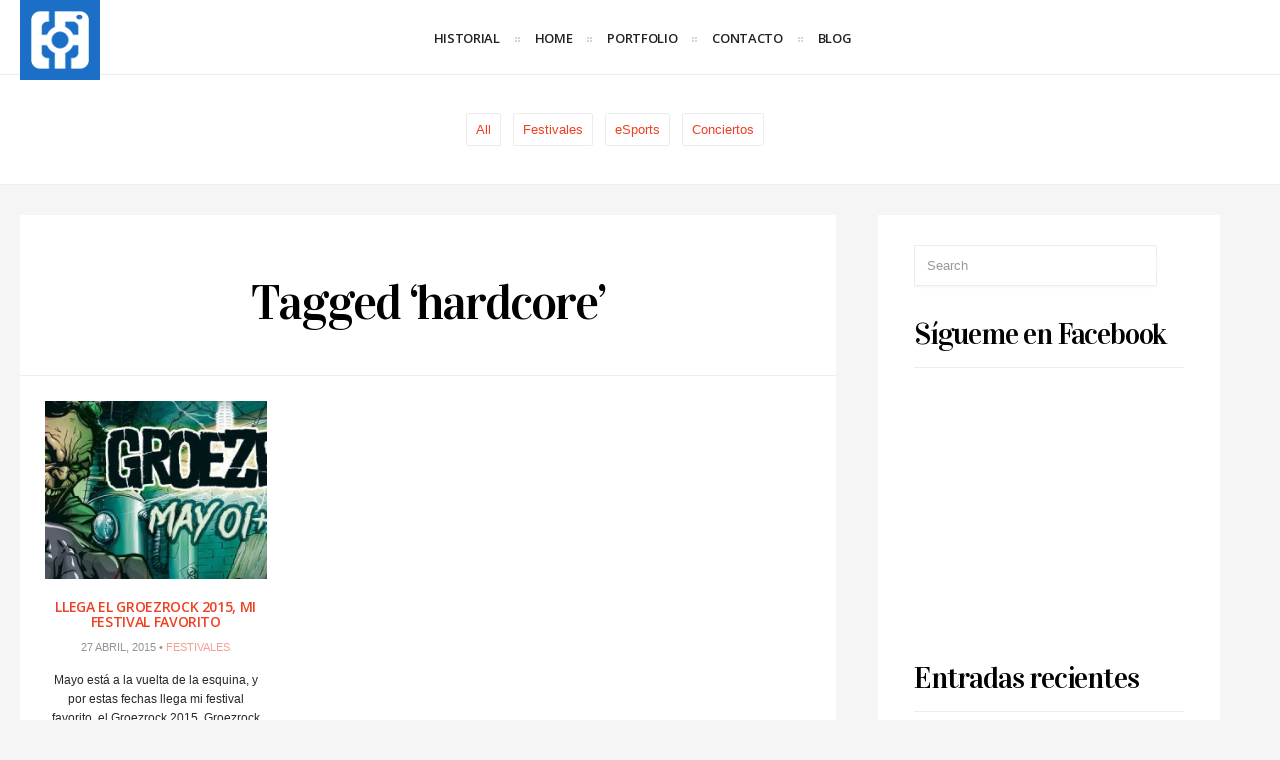

--- FILE ---
content_type: text/html; charset=UTF-8
request_url: http://www.hara-amoros.com/tag/hardcore/
body_size: 11647
content:
<!DOCTYPE html>
<!--[if IE 6]>
<html id="ie6" lang="es">
<![endif]-->
<!--[if IE 7]>
<html id="ie7" lang="es">
<![endif]-->
<!--[if IE 8]>
<html id="ie8" lang="es">
<![endif]-->
<!--[if !(IE 6) | !(IE 7) | !(IE 8)  ]><!-->
<html lang="es">
<!--<![endif]-->
<head>
<meta charset="utf-8" />


<!-- Set the viewport width to device width for mobile -->
<meta name="viewport" content="width=device-width, initial-scale=1, maximum-scale=1" />

<link rel="pingback" href="http://www.hara-amoros.com/xmlrpc.php" />
<!-- Themnific Mobile & Special CSS -->
<link href="http://fonts.googleapis.com/css?family=Montserrat:700%7cVidaloka:400%7cVidaloka:400%7cOpen+Sans:600%7cRaleway:400%7cRaleway:400%7cOpen+Sans:600" rel="stylesheet" type="text/css">

<meta name='robots' content='index, follow, max-image-preview:large, max-snippet:-1, max-video-preview:-1' />
	<style>img:is([sizes="auto" i], [sizes^="auto," i]) { contain-intrinsic-size: 3000px 1500px }</style>
	
	<!-- This site is optimized with the Yoast SEO plugin v20.1 - https://yoast.com/wordpress/plugins/seo/ -->
	<title>Tag: hardcore | Hara Amorós | Event &amp; live music photographer</title>
	<link rel="canonical" href="http://www.hara-amoros.com/tag/hardcore/" />
	<meta property="og:locale" content="es_ES" />
	<meta property="og:type" content="article" />
	<meta property="og:title" content="Tag: hardcore | Hara Amorós | Event &amp; live music photographer" />
	<meta property="og:url" content="http://www.hara-amoros.com/tag/hardcore/" />
	<meta property="og:site_name" content="Hara Amorós | Event &amp; live music photographer" />
	<script type="application/ld+json" class="yoast-schema-graph">{"@context":"https://schema.org","@graph":[{"@type":"CollectionPage","@id":"http://www.hara-amoros.com/tag/hardcore/","url":"http://www.hara-amoros.com/tag/hardcore/","name":"Tag: hardcore | Hara Amorós | Event &amp; live music photographer","isPartOf":{"@id":"https://www.hara-amoros.com/#website"},"primaryImageOfPage":{"@id":"http://www.hara-amoros.com/tag/hardcore/#primaryimage"},"image":{"@id":"http://www.hara-amoros.com/tag/hardcore/#primaryimage"},"thumbnailUrl":"http://www.hara-amoros.com/wp-content/uploads/2015/04/cabeceraGroez.jpg","breadcrumb":{"@id":"http://www.hara-amoros.com/tag/hardcore/#breadcrumb"},"inLanguage":"es"},{"@type":"ImageObject","inLanguage":"es","@id":"http://www.hara-amoros.com/tag/hardcore/#primaryimage","url":"http://www.hara-amoros.com/wp-content/uploads/2015/04/cabeceraGroez.jpg","contentUrl":"http://www.hara-amoros.com/wp-content/uploads/2015/04/cabeceraGroez.jpg","width":851,"height":315},{"@type":"BreadcrumbList","@id":"http://www.hara-amoros.com/tag/hardcore/#breadcrumb","itemListElement":[{"@type":"ListItem","position":1,"name":"Portada","item":"http://www.hara-amoros.com/"},{"@type":"ListItem","position":2,"name":"hardcore"}]},{"@type":"WebSite","@id":"https://www.hara-amoros.com/#website","url":"https://www.hara-amoros.com/","name":"Hara Amorós | Event &amp; live music photographer","description":"concerts, festivals, books, nightlife, eSports, sports, model and personal photography.","potentialAction":[{"@type":"SearchAction","target":{"@type":"EntryPoint","urlTemplate":"https://www.hara-amoros.com/?s={search_term_string}"},"query-input":"required name=search_term_string"}],"inLanguage":"es"}]}</script>
	<!-- / Yoast SEO plugin. -->


<link rel='dns-prefetch' href='//www.hara-amoros.com' />
<link rel='dns-prefetch' href='//platform-api.sharethis.com' />
<link rel="alternate" type="application/rss+xml" title="Hara Amorós | Event &amp; live music photographer &raquo; Feed" href="http://www.hara-amoros.com/feed/" />
<link rel="alternate" type="application/rss+xml" title="Hara Amorós | Event &amp; live music photographer &raquo; Feed de los comentarios" href="http://www.hara-amoros.com/comments/feed/" />
<link rel="alternate" type="application/rss+xml" title="Hara Amorós | Event &amp; live music photographer &raquo; Etiqueta hardcore del feed" href="http://www.hara-amoros.com/tag/hardcore/feed/" />
<script type="text/javascript">
/* <![CDATA[ */
window._wpemojiSettings = {"baseUrl":"https:\/\/s.w.org\/images\/core\/emoji\/15.0.3\/72x72\/","ext":".png","svgUrl":"https:\/\/s.w.org\/images\/core\/emoji\/15.0.3\/svg\/","svgExt":".svg","source":{"concatemoji":"http:\/\/www.hara-amoros.com\/wp-includes\/js\/wp-emoji-release.min.js?ver=6.7.4"}};
/*! This file is auto-generated */
!function(i,n){var o,s,e;function c(e){try{var t={supportTests:e,timestamp:(new Date).valueOf()};sessionStorage.setItem(o,JSON.stringify(t))}catch(e){}}function p(e,t,n){e.clearRect(0,0,e.canvas.width,e.canvas.height),e.fillText(t,0,0);var t=new Uint32Array(e.getImageData(0,0,e.canvas.width,e.canvas.height).data),r=(e.clearRect(0,0,e.canvas.width,e.canvas.height),e.fillText(n,0,0),new Uint32Array(e.getImageData(0,0,e.canvas.width,e.canvas.height).data));return t.every(function(e,t){return e===r[t]})}function u(e,t,n){switch(t){case"flag":return n(e,"\ud83c\udff3\ufe0f\u200d\u26a7\ufe0f","\ud83c\udff3\ufe0f\u200b\u26a7\ufe0f")?!1:!n(e,"\ud83c\uddfa\ud83c\uddf3","\ud83c\uddfa\u200b\ud83c\uddf3")&&!n(e,"\ud83c\udff4\udb40\udc67\udb40\udc62\udb40\udc65\udb40\udc6e\udb40\udc67\udb40\udc7f","\ud83c\udff4\u200b\udb40\udc67\u200b\udb40\udc62\u200b\udb40\udc65\u200b\udb40\udc6e\u200b\udb40\udc67\u200b\udb40\udc7f");case"emoji":return!n(e,"\ud83d\udc26\u200d\u2b1b","\ud83d\udc26\u200b\u2b1b")}return!1}function f(e,t,n){var r="undefined"!=typeof WorkerGlobalScope&&self instanceof WorkerGlobalScope?new OffscreenCanvas(300,150):i.createElement("canvas"),a=r.getContext("2d",{willReadFrequently:!0}),o=(a.textBaseline="top",a.font="600 32px Arial",{});return e.forEach(function(e){o[e]=t(a,e,n)}),o}function t(e){var t=i.createElement("script");t.src=e,t.defer=!0,i.head.appendChild(t)}"undefined"!=typeof Promise&&(o="wpEmojiSettingsSupports",s=["flag","emoji"],n.supports={everything:!0,everythingExceptFlag:!0},e=new Promise(function(e){i.addEventListener("DOMContentLoaded",e,{once:!0})}),new Promise(function(t){var n=function(){try{var e=JSON.parse(sessionStorage.getItem(o));if("object"==typeof e&&"number"==typeof e.timestamp&&(new Date).valueOf()<e.timestamp+604800&&"object"==typeof e.supportTests)return e.supportTests}catch(e){}return null}();if(!n){if("undefined"!=typeof Worker&&"undefined"!=typeof OffscreenCanvas&&"undefined"!=typeof URL&&URL.createObjectURL&&"undefined"!=typeof Blob)try{var e="postMessage("+f.toString()+"("+[JSON.stringify(s),u.toString(),p.toString()].join(",")+"));",r=new Blob([e],{type:"text/javascript"}),a=new Worker(URL.createObjectURL(r),{name:"wpTestEmojiSupports"});return void(a.onmessage=function(e){c(n=e.data),a.terminate(),t(n)})}catch(e){}c(n=f(s,u,p))}t(n)}).then(function(e){for(var t in e)n.supports[t]=e[t],n.supports.everything=n.supports.everything&&n.supports[t],"flag"!==t&&(n.supports.everythingExceptFlag=n.supports.everythingExceptFlag&&n.supports[t]);n.supports.everythingExceptFlag=n.supports.everythingExceptFlag&&!n.supports.flag,n.DOMReady=!1,n.readyCallback=function(){n.DOMReady=!0}}).then(function(){return e}).then(function(){var e;n.supports.everything||(n.readyCallback(),(e=n.source||{}).concatemoji?t(e.concatemoji):e.wpemoji&&e.twemoji&&(t(e.twemoji),t(e.wpemoji)))}))}((window,document),window._wpemojiSettings);
/* ]]> */
</script>
<link rel='stylesheet' id='style-css' href='http://www.hara-amoros.com/wp-content/themes/objective/style.css?ver=6.7.4' type='text/css' media='all' />
<link rel='stylesheet' id='prettyPhoto-css' href='http://www.hara-amoros.com/wp-content/themes/objective/styles/prettyPhoto.css?ver=6.7.4' type='text/css' media='all' />
<link rel='stylesheet' id='style-custom-css' href='http://www.hara-amoros.com/wp-content/themes/objective/style-custom.css?ver=6.7.4' type='text/css' media='all' />
<link rel='stylesheet' id='font-awesome.min-css' href='http://www.hara-amoros.com/wp-content/themes/objective/styles/font-awesome.min.css?ver=6.7.4' type='text/css' media='all' />
<link rel='stylesheet' id='fontello-css' href='http://www.hara-amoros.com/wp-content/themes/objective/styles/fontello.css?ver=6.7.4' type='text/css' media='all' />
<link rel='stylesheet' id='mobile-css' href='http://www.hara-amoros.com/wp-content/themes/objective/style-mobile.css?ver=6.7.4' type='text/css' media='all' />
<style id='wp-emoji-styles-inline-css' type='text/css'>

	img.wp-smiley, img.emoji {
		display: inline !important;
		border: none !important;
		box-shadow: none !important;
		height: 1em !important;
		width: 1em !important;
		margin: 0 0.07em !important;
		vertical-align: -0.1em !important;
		background: none !important;
		padding: 0 !important;
	}
</style>
<link rel='stylesheet' id='wp-block-library-css' href='http://www.hara-amoros.com/wp-includes/css/dist/block-library/style.min.css?ver=6.7.4' type='text/css' media='all' />
<style id='classic-theme-styles-inline-css' type='text/css'>
/*! This file is auto-generated */
.wp-block-button__link{color:#fff;background-color:#32373c;border-radius:9999px;box-shadow:none;text-decoration:none;padding:calc(.667em + 2px) calc(1.333em + 2px);font-size:1.125em}.wp-block-file__button{background:#32373c;color:#fff;text-decoration:none}
</style>
<style id='global-styles-inline-css' type='text/css'>
:root{--wp--preset--aspect-ratio--square: 1;--wp--preset--aspect-ratio--4-3: 4/3;--wp--preset--aspect-ratio--3-4: 3/4;--wp--preset--aspect-ratio--3-2: 3/2;--wp--preset--aspect-ratio--2-3: 2/3;--wp--preset--aspect-ratio--16-9: 16/9;--wp--preset--aspect-ratio--9-16: 9/16;--wp--preset--color--black: #000000;--wp--preset--color--cyan-bluish-gray: #abb8c3;--wp--preset--color--white: #ffffff;--wp--preset--color--pale-pink: #f78da7;--wp--preset--color--vivid-red: #cf2e2e;--wp--preset--color--luminous-vivid-orange: #ff6900;--wp--preset--color--luminous-vivid-amber: #fcb900;--wp--preset--color--light-green-cyan: #7bdcb5;--wp--preset--color--vivid-green-cyan: #00d084;--wp--preset--color--pale-cyan-blue: #8ed1fc;--wp--preset--color--vivid-cyan-blue: #0693e3;--wp--preset--color--vivid-purple: #9b51e0;--wp--preset--gradient--vivid-cyan-blue-to-vivid-purple: linear-gradient(135deg,rgba(6,147,227,1) 0%,rgb(155,81,224) 100%);--wp--preset--gradient--light-green-cyan-to-vivid-green-cyan: linear-gradient(135deg,rgb(122,220,180) 0%,rgb(0,208,130) 100%);--wp--preset--gradient--luminous-vivid-amber-to-luminous-vivid-orange: linear-gradient(135deg,rgba(252,185,0,1) 0%,rgba(255,105,0,1) 100%);--wp--preset--gradient--luminous-vivid-orange-to-vivid-red: linear-gradient(135deg,rgba(255,105,0,1) 0%,rgb(207,46,46) 100%);--wp--preset--gradient--very-light-gray-to-cyan-bluish-gray: linear-gradient(135deg,rgb(238,238,238) 0%,rgb(169,184,195) 100%);--wp--preset--gradient--cool-to-warm-spectrum: linear-gradient(135deg,rgb(74,234,220) 0%,rgb(151,120,209) 20%,rgb(207,42,186) 40%,rgb(238,44,130) 60%,rgb(251,105,98) 80%,rgb(254,248,76) 100%);--wp--preset--gradient--blush-light-purple: linear-gradient(135deg,rgb(255,206,236) 0%,rgb(152,150,240) 100%);--wp--preset--gradient--blush-bordeaux: linear-gradient(135deg,rgb(254,205,165) 0%,rgb(254,45,45) 50%,rgb(107,0,62) 100%);--wp--preset--gradient--luminous-dusk: linear-gradient(135deg,rgb(255,203,112) 0%,rgb(199,81,192) 50%,rgb(65,88,208) 100%);--wp--preset--gradient--pale-ocean: linear-gradient(135deg,rgb(255,245,203) 0%,rgb(182,227,212) 50%,rgb(51,167,181) 100%);--wp--preset--gradient--electric-grass: linear-gradient(135deg,rgb(202,248,128) 0%,rgb(113,206,126) 100%);--wp--preset--gradient--midnight: linear-gradient(135deg,rgb(2,3,129) 0%,rgb(40,116,252) 100%);--wp--preset--font-size--small: 13px;--wp--preset--font-size--medium: 20px;--wp--preset--font-size--large: 36px;--wp--preset--font-size--x-large: 42px;--wp--preset--spacing--20: 0.44rem;--wp--preset--spacing--30: 0.67rem;--wp--preset--spacing--40: 1rem;--wp--preset--spacing--50: 1.5rem;--wp--preset--spacing--60: 2.25rem;--wp--preset--spacing--70: 3.38rem;--wp--preset--spacing--80: 5.06rem;--wp--preset--shadow--natural: 6px 6px 9px rgba(0, 0, 0, 0.2);--wp--preset--shadow--deep: 12px 12px 50px rgba(0, 0, 0, 0.4);--wp--preset--shadow--sharp: 6px 6px 0px rgba(0, 0, 0, 0.2);--wp--preset--shadow--outlined: 6px 6px 0px -3px rgba(255, 255, 255, 1), 6px 6px rgba(0, 0, 0, 1);--wp--preset--shadow--crisp: 6px 6px 0px rgba(0, 0, 0, 1);}:where(.is-layout-flex){gap: 0.5em;}:where(.is-layout-grid){gap: 0.5em;}body .is-layout-flex{display: flex;}.is-layout-flex{flex-wrap: wrap;align-items: center;}.is-layout-flex > :is(*, div){margin: 0;}body .is-layout-grid{display: grid;}.is-layout-grid > :is(*, div){margin: 0;}:where(.wp-block-columns.is-layout-flex){gap: 2em;}:where(.wp-block-columns.is-layout-grid){gap: 2em;}:where(.wp-block-post-template.is-layout-flex){gap: 1.25em;}:where(.wp-block-post-template.is-layout-grid){gap: 1.25em;}.has-black-color{color: var(--wp--preset--color--black) !important;}.has-cyan-bluish-gray-color{color: var(--wp--preset--color--cyan-bluish-gray) !important;}.has-white-color{color: var(--wp--preset--color--white) !important;}.has-pale-pink-color{color: var(--wp--preset--color--pale-pink) !important;}.has-vivid-red-color{color: var(--wp--preset--color--vivid-red) !important;}.has-luminous-vivid-orange-color{color: var(--wp--preset--color--luminous-vivid-orange) !important;}.has-luminous-vivid-amber-color{color: var(--wp--preset--color--luminous-vivid-amber) !important;}.has-light-green-cyan-color{color: var(--wp--preset--color--light-green-cyan) !important;}.has-vivid-green-cyan-color{color: var(--wp--preset--color--vivid-green-cyan) !important;}.has-pale-cyan-blue-color{color: var(--wp--preset--color--pale-cyan-blue) !important;}.has-vivid-cyan-blue-color{color: var(--wp--preset--color--vivid-cyan-blue) !important;}.has-vivid-purple-color{color: var(--wp--preset--color--vivid-purple) !important;}.has-black-background-color{background-color: var(--wp--preset--color--black) !important;}.has-cyan-bluish-gray-background-color{background-color: var(--wp--preset--color--cyan-bluish-gray) !important;}.has-white-background-color{background-color: var(--wp--preset--color--white) !important;}.has-pale-pink-background-color{background-color: var(--wp--preset--color--pale-pink) !important;}.has-vivid-red-background-color{background-color: var(--wp--preset--color--vivid-red) !important;}.has-luminous-vivid-orange-background-color{background-color: var(--wp--preset--color--luminous-vivid-orange) !important;}.has-luminous-vivid-amber-background-color{background-color: var(--wp--preset--color--luminous-vivid-amber) !important;}.has-light-green-cyan-background-color{background-color: var(--wp--preset--color--light-green-cyan) !important;}.has-vivid-green-cyan-background-color{background-color: var(--wp--preset--color--vivid-green-cyan) !important;}.has-pale-cyan-blue-background-color{background-color: var(--wp--preset--color--pale-cyan-blue) !important;}.has-vivid-cyan-blue-background-color{background-color: var(--wp--preset--color--vivid-cyan-blue) !important;}.has-vivid-purple-background-color{background-color: var(--wp--preset--color--vivid-purple) !important;}.has-black-border-color{border-color: var(--wp--preset--color--black) !important;}.has-cyan-bluish-gray-border-color{border-color: var(--wp--preset--color--cyan-bluish-gray) !important;}.has-white-border-color{border-color: var(--wp--preset--color--white) !important;}.has-pale-pink-border-color{border-color: var(--wp--preset--color--pale-pink) !important;}.has-vivid-red-border-color{border-color: var(--wp--preset--color--vivid-red) !important;}.has-luminous-vivid-orange-border-color{border-color: var(--wp--preset--color--luminous-vivid-orange) !important;}.has-luminous-vivid-amber-border-color{border-color: var(--wp--preset--color--luminous-vivid-amber) !important;}.has-light-green-cyan-border-color{border-color: var(--wp--preset--color--light-green-cyan) !important;}.has-vivid-green-cyan-border-color{border-color: var(--wp--preset--color--vivid-green-cyan) !important;}.has-pale-cyan-blue-border-color{border-color: var(--wp--preset--color--pale-cyan-blue) !important;}.has-vivid-cyan-blue-border-color{border-color: var(--wp--preset--color--vivid-cyan-blue) !important;}.has-vivid-purple-border-color{border-color: var(--wp--preset--color--vivid-purple) !important;}.has-vivid-cyan-blue-to-vivid-purple-gradient-background{background: var(--wp--preset--gradient--vivid-cyan-blue-to-vivid-purple) !important;}.has-light-green-cyan-to-vivid-green-cyan-gradient-background{background: var(--wp--preset--gradient--light-green-cyan-to-vivid-green-cyan) !important;}.has-luminous-vivid-amber-to-luminous-vivid-orange-gradient-background{background: var(--wp--preset--gradient--luminous-vivid-amber-to-luminous-vivid-orange) !important;}.has-luminous-vivid-orange-to-vivid-red-gradient-background{background: var(--wp--preset--gradient--luminous-vivid-orange-to-vivid-red) !important;}.has-very-light-gray-to-cyan-bluish-gray-gradient-background{background: var(--wp--preset--gradient--very-light-gray-to-cyan-bluish-gray) !important;}.has-cool-to-warm-spectrum-gradient-background{background: var(--wp--preset--gradient--cool-to-warm-spectrum) !important;}.has-blush-light-purple-gradient-background{background: var(--wp--preset--gradient--blush-light-purple) !important;}.has-blush-bordeaux-gradient-background{background: var(--wp--preset--gradient--blush-bordeaux) !important;}.has-luminous-dusk-gradient-background{background: var(--wp--preset--gradient--luminous-dusk) !important;}.has-pale-ocean-gradient-background{background: var(--wp--preset--gradient--pale-ocean) !important;}.has-electric-grass-gradient-background{background: var(--wp--preset--gradient--electric-grass) !important;}.has-midnight-gradient-background{background: var(--wp--preset--gradient--midnight) !important;}.has-small-font-size{font-size: var(--wp--preset--font-size--small) !important;}.has-medium-font-size{font-size: var(--wp--preset--font-size--medium) !important;}.has-large-font-size{font-size: var(--wp--preset--font-size--large) !important;}.has-x-large-font-size{font-size: var(--wp--preset--font-size--x-large) !important;}
:where(.wp-block-post-template.is-layout-flex){gap: 1.25em;}:where(.wp-block-post-template.is-layout-grid){gap: 1.25em;}
:where(.wp-block-columns.is-layout-flex){gap: 2em;}:where(.wp-block-columns.is-layout-grid){gap: 2em;}
:root :where(.wp-block-pullquote){font-size: 1.5em;line-height: 1.6;}
</style>
<link rel='stylesheet' id='contact-form-7-css' href='http://www.hara-amoros.com/wp-content/plugins/contact-form-7/includes/css/styles.css?ver=5.7.4' type='text/css' media='all' />
<link rel='stylesheet' id='tp_twitter_plugin_css-css' href='http://www.hara-amoros.com/wp-content/plugins/recent-tweets-widget/tp_twitter_plugin.css?ver=1.0' type='text/css' media='screen' />
<script type="text/javascript" src="http://www.hara-amoros.com/wp-includes/js/jquery/jquery.min.js?ver=3.7.1" id="jquery-core-js"></script>
<script type="text/javascript" src="http://www.hara-amoros.com/wp-includes/js/jquery/jquery-migrate.min.js?ver=3.4.1" id="jquery-migrate-js"></script>
<script type="text/javascript" src="http://www.hara-amoros.com/wp-includes/js/jquery/ui/core.min.js?ver=1.13.3" id="jquery-ui-core-js"></script>
<script type="text/javascript" src="http://www.hara-amoros.com/wp-includes/js/jquery/ui/tabs.min.js?ver=1.13.3" id="jquery-ui-tabs-js"></script>
<script type="text/javascript" src="http://www.hara-amoros.com/wp-content/themes/objective/functions/js/shortcodes.js?ver=1" id="tmnf-shortcodes-js"></script>
<script type="text/javascript" src="//platform-api.sharethis.com/js/sharethis.js?ver=8.4.5#property=63f3a8c16a51ed001aa365ca&amp;product=gdpr-compliance-tool-v2&amp;source=simple-share-buttons-adder-wordpress" id="simple-share-buttons-adder-mu-js"></script>
<link rel="https://api.w.org/" href="http://www.hara-amoros.com/wp-json/" /><link rel="alternate" title="JSON" type="application/json" href="http://www.hara-amoros.com/wp-json/wp/v2/tags/98" /><link rel="EditURI" type="application/rsd+xml" title="RSD" href="http://www.hara-amoros.com/xmlrpc.php?rsd" />
<meta name="generator" content="WordPress 6.7.4" />
<link rel="shortcut icon" href="http://www.hara-amoros.com/wp-content/uploads/2015/02/favicon.png"/>
<!-- Themnific Shortcodes CSS -->
<link href="http://www.hara-amoros.com/wp-content/themes/objective/functions/css/shortcodes.css" rel="stylesheet" type="text/css" />

<!-- Themnific Styling -->
<style type="text/css">
body,.section,.wp-caption {background-color:#f5f5f5}
.scroll li a,.navi li a{border-color:#f5f5f5 !important}

		.body2,#header,#footer,.caption,.frame-top,.frame-left,.frame-right,.frame-bottom-alt,#navigation_wrap,#navigation{background-color:#fff}

		.body3,.nav li ul,li.pricing,li.normal h2,ul.medpost li.format-quote,.item_full,#infscr-loading,#portfolio-filter ul li a{background-color:#fff}
#clientsbox li,.scroll ul.sub-menu,.navi ul.sub-menu,.navi li ul.children,#serinfo-nav li.current,.wpcf7-submit,a#navtrigger,.stuff span.slidebg,.flex-direction-nav li a,span.ribbon,.block-wrap a.blogmore,.imgwrap,a.hoverstuff-link,a.hoverstuff-zoom,li.main h2,li.main .plan-head,.page-numbers.current,a.mainbutton,#submit,#comments .navigation a,.contact-form .submit,.plan-bottom a,a.comment-reply-link,.imageformat,.nav_item a,#filters a.active{background-color:#1c6fc7}
.section>.container>h3,.nav li ul{border-color:#1c6fc7 !important}
.mainflex_holder .startnav #nav>li>ul:after{border-color: #1c6fc7 transparent transparent transparent}
#main-nav>li>ul:after,#nav>li>ul:after{border-color: transparent transparent #1c6fc7 transparent}
#nav>li.current>a,#servicesbox li:hover i,.section>.container>h2:after,.caption h2:after,#main-nav>li.current-cat>a,#main-nav>li.current_page_item>a,li.current-cat>a{color:#1c6fc7 !important}

		#servicesbox li,.client-inn,li.staff{background-color:#fff}

		.client-inn a{color:#fff;border-color:#fff}

		.services,.client-inn,.client-inn h2,.client-inn h3,li.staff p{color:#575757}
.body1 a, a:link, a:visited,.nav>li>ul>li>a {color:#EE4123}
#footer a {color:#333}
.entry a,a:hover,.body1 a:hover,#serinfo a:hover,.tagline a,a.slant {color:#EE4123}
#main-nav>li:hover,#main-nav>li.current-cat,#main-nav>li.current_page_item {border-color:#EE4123 !important}

		.services a,.services h3,li.staff h3,ul.staff_social li a{color:#000 !important}

		ul.staff_social li a{border-color:#000 !important}

		ul.staff_social li a:hover{background-color:#000 !important}
#navigation,.tab-post,h2.itemtitle,li.pricing,li.pricing h2,.plan-head,.plan-bottom,li.pricing ul li,#sidebar h2,.blogloop li,li.staff,.item_full,#portfolio-filter ul li a,#footer,.searchform input.s,.pagination,.hrline,.hrlineB,input, textarea,input checkbox,input radio,select, file{border-color:#ededed !important}
body,input, textarea,input checkbox,input radio,select, file {font:400 13px/1.8em Arial;color:#292929}
#footer {font:400 13px/1.8em Arial;color:#292929}
#footer h2,#footer h3 {color:#292929}
h1 {font:700 100px/1.1em Montserrat;color:#000000}h2 {font:400 50px/1.2em Vidaloka;color:#000000}p.special,.plan-price {font-family:Vidaloka}h3 {font:600 14px/1.5em Open Sans;color:#4a4a4a}h4,p.section_text {font:400 15px/1.5em Raleway;color:#666}h5 {font:400 14px/1.5em Raleway;color:#4a4a4a}h6 {font:400 14px/1.5em Raleway;color:#4a4a4a}
.scroll li a,.navi li a {font:600 13px/1em Open Sans;color:#222}a.mainbutton,#serinfo-nav li {font:600 13px/1.2em Open Sans}.section h2,.section_template h2 {font:400 60px/1.2em Vidaloka;color:#000000}.tab-post small a,.taggs a,.ei-slider-thumbs li a {color:#292929}
</style>
</head>

     
<body class="archive tag tag-hardcore tag-98 upper">

<div id="header">

	<div class="container" style="overflow:visible;"> 
    
        
        
		                        
            <a class="logo" href="http://www.hara-amoros.com/">
            
                <img src="http://www.hara-amoros.com/wp-content/uploads/2015/02/hara80x80.png" alt="Hara Amorós | Event &amp; live music photographer"/>
                    
            </a>
                
        	
            
	</div>
            
</div>

<a id="navtrigger" href="#">MENU</a>

   
   
        <nav id="navigation">
            
                <ul id="main-nav" class="navi">
                    
                        <li class="page_item page-item-1547"><a href="http://www.hara-amoros.com/historial/">Historial</a></li>
<li class="page_item page-item-38"><a href="http://www.hara-amoros.com/">Home</a></li>
<li class="page_item page-item-109"><a href="http://www.hara-amoros.com/portfolio/">Portfolio</a></li>
<li class="page_item page-item-371"><a href="http://www.hara-amoros.com/contacto/">Contacto</a></li>
<li class="page_item page-item-456 current_page_parent"><a href="http://www.hara-amoros.com/blog/">Blog</a></li>
    </ul><!-- /#nav -->

	      
        </nav>
            

<div id="portfolio-filter" class="body3 header_fix clearfix">
 
	<div class="container">
    
        <ul>
        
            <li><a class="current" href="http://www.hara-amoros.com/blog/">
            
            All</a></li>
            
            	<li class="cat-item cat-item-50"><a href="http://www.hara-amoros.com/category/festivales/">Festivales</a>
</li>
	<li class="cat-item cat-item-34"><a href="http://www.hara-amoros.com/category/esports/">eSports</a>
</li>
	<li class="cat-item cat-item-75"><a href="http://www.hara-amoros.com/category/conciertos/">Conciertos</a>
</li>
            
        </ul>

	</div>

</div>

<div class="hrlineB"></div>

<div class="container"> 

    <div id="content" class="index body3">
    
        
		                
        	<h2 class="itemtitle">Tagged &#8216;hardcore&#8217;</h2>
        
                    
            <div class="hrline"></div>

      		<ul class="loop blogloop">
          
    			                                              		
                        <li>
                                                   
            <div class="item_blog">
        
                <div class="imgwrap">
                        
                        <a href="http://www.hara-amoros.com/llega-el-groezrock-2015-mi-festival-favorito/">
                                
                            <img width="262" height="210" src="http://www.hara-amoros.com/wp-content/uploads/2015/04/cabeceraGroez-262x210.jpg" class="grayscale grayscale-fade wp-post-image" alt="" decoding="async" fetchpriority="high" />                        
                        </a>
                        
                </div>	
    
                <h3><a href="http://www.hara-amoros.com/llega-el-groezrock-2015-mi-festival-favorito/">Llega el Groezrock 2015, mi festival favorito</a></h3>
                
                   
	<p class="meta">
		27 abril, 2015 &bull; 
		<a href="http://www.hara-amoros.com/category/festivales/" rel="category tag">Festivales</a>    </p>
                
                <p>Mayo está a la vuelta de la esquina, y por estas fechas llega mi festival favorito, el Groezrock 2015. Groezrock es un festival anual de música que...</p>
                
                    
	<p class="meta_more">
    	<a class="mainbutton rad" href="http://www.hara-amoros.com/llega-el-groezrock-2015-mi-festival-favorito/">Read More <span><i class="fa fa-chevron-right"></i></span></a>
    </p>
            
            </div>                        </li>
                    
   				   <!-- end post -->
                    
     		</ul><!-- end latest posts section-->

			<div class="clearfix"></div>

					<div class="pagination"></div>

					
      </div><!-- end #homesingle-->

      <div id="sidebar"  class="body3">
             <form class="searchform" method="get" action="http://www.hara-amoros.com">
<input type="text" name="s" class="s" size="30" value="Search" onfocus="if (this.value = '') {this.value = '';}" onblur="if (this.value == '') {this.value = 'Search...';}" /><input type="submit" class="searchSubmit" value="" />
</form>    	<div style="overflow:hidden; margin-bottom:10px;">
		<h2>Sígueme en Facebook</h2>		<iframe src="http://www.facebook.com/plugins/likebox.php?href=http%3A%2F%2Fwww.facebook.com%2Fharaamoros&amp;width=285&amp;colorscheme=light&amp;show_faces=true&amp;border_color=%23dddddd&amp;stream=false&amp;header=false&amp;height=260" scrolling="no" frameborder="0" style="border-color:#dddddd; padding:-1px; overflow:hidden; width:285px;max-width: 100%; height: 260px;" allowTransparency="true"></iframe>
        
				</div>
		
		
		<h2>Entradas recientes</h2>
		<ul>
											<li>
					<a href="http://www.hara-amoros.com/cronica-del-womad-festival-2021/">Crónica del WOMAD Festival 2021</a>
									</li>
											<li>
					<a href="http://www.hara-amoros.com/llega-el-groezrock-2015-mi-festival-favorito/">Llega el Groezrock 2015, mi festival favorito</a>
									</li>
											<li>
					<a href="http://www.hara-amoros.com/finales-league-of-legends-championship-series-en-madrid/">Finales League of Legends Championship Series en Madrid</a>
									</li>
											<li>
					<a href="http://www.hara-amoros.com/mbcfest/">MBC Fest, nuevo festival en Valencia</a>
									</li>
											<li>
					<a href="http://www.hara-amoros.com/esl-arena-torneo-de-esports-en-el-mobile-world-congress/">ESL Arena, torneo de eSports en el Mobile World Congress</a>
									</li>
					</ul>

		<h2>Categorías</h2>
			<ul>
					<li class="cat-item cat-item-75"><a href="http://www.hara-amoros.com/category/conciertos/">Conciertos</a>
</li>
	<li class="cat-item cat-item-34"><a href="http://www.hara-amoros.com/category/esports/">eSports</a>
</li>
	<li class="cat-item cat-item-50"><a href="http://www.hara-amoros.com/category/festivales/">Festivales</a>
</li>
			</ul>

			<h2>Archivos</h2>
			<ul>
					<li><a href='http://www.hara-amoros.com/2021/11/'>noviembre 2021</a></li>
	<li><a href='http://www.hara-amoros.com/2015/04/'>abril 2015</a></li>
	<li><a href='http://www.hara-amoros.com/2015/03/'>marzo 2015</a></li>
	<li><a href='http://www.hara-amoros.com/2015/02/'>febrero 2015</a></li>
			</ul>

			<h2>Etiquetas</h2><div class="tagcloud"><a href="http://www.hara-amoros.com/tag/2015/" class="tag-cloud-link tag-link-41 tag-link-position-1" style="font-size: 22pt;" aria-label="2015 (3 elementos)">2015</a>
<a href="http://www.hara-amoros.com/tag/barcelona/" class="tag-cloud-link tag-link-40 tag-link-position-2" style="font-size: 8pt;" aria-label="barcelona (1 elemento)">barcelona</a>
<a href="http://www.hara-amoros.com/tag/belgica/" class="tag-cloud-link tag-link-95 tag-link-position-3" style="font-size: 8pt;" aria-label="Bélgica (1 elemento)">Bélgica</a>
<a href="http://www.hara-amoros.com/tag/canarias/" class="tag-cloud-link tag-link-124 tag-link-position-4" style="font-size: 8pt;" aria-label="canarias (1 elemento)">canarias</a>
<a href="http://www.hara-amoros.com/tag/esl/" class="tag-cloud-link tag-link-35 tag-link-position-5" style="font-size: 8pt;" aria-label="esl (1 elemento)">esl</a>
<a href="http://www.hara-amoros.com/tag/esports/" class="tag-cloud-link tag-link-49 tag-link-position-6" style="font-size: 16.4pt;" aria-label="esports (2 elementos)">esports</a>
<a href="http://www.hara-amoros.com/tag/festival/" class="tag-cloud-link tag-link-53 tag-link-position-7" style="font-size: 16.4pt;" aria-label="festival (2 elementos)">festival</a>
<a href="http://www.hara-amoros.com/tag/finals/" class="tag-cloud-link tag-link-85 tag-link-position-8" style="font-size: 8pt;" aria-label="Finals (1 elemento)">Finals</a>
<a href="http://www.hara-amoros.com/tag/fnatic/" class="tag-cloud-link tag-link-81 tag-link-position-9" style="font-size: 8pt;" aria-label="Fnatic (1 elemento)">Fnatic</a>
<a href="http://www.hara-amoros.com/tag/gamers2/" class="tag-cloud-link tag-link-43 tag-link-position-10" style="font-size: 8pt;" aria-label="gamers2 (1 elemento)">gamers2</a>
<a href="http://www.hara-amoros.com/tag/gran-canaria/" class="tag-cloud-link tag-link-125 tag-link-position-11" style="font-size: 8pt;" aria-label="gran canaria (1 elemento)">gran canaria</a>
<a href="http://www.hara-amoros.com/tag/groezrock/" class="tag-cloud-link tag-link-89 tag-link-position-12" style="font-size: 8pt;" aria-label="Groezrock (1 elemento)">Groezrock</a>
<a href="http://www.hara-amoros.com/tag/h2k/" class="tag-cloud-link tag-link-80 tag-link-position-13" style="font-size: 8pt;" aria-label="H2K (1 elemento)">H2K</a>
<a href="http://www.hara-amoros.com/tag/hardcore/" class="tag-cloud-link tag-link-98 tag-link-position-14" style="font-size: 8pt;" aria-label="hardcore (1 elemento)">hardcore</a>
<a href="http://www.hara-amoros.com/tag/lagwagon/" class="tag-cloud-link tag-link-94 tag-link-position-15" style="font-size: 8pt;" aria-label="Lagwagon (1 elemento)">Lagwagon</a>
<a href="http://www.hara-amoros.com/tag/las-palmas-de-gran-canaria/" class="tag-cloud-link tag-link-123 tag-link-position-16" style="font-size: 8pt;" aria-label="las palmas de gran canaria (1 elemento)">las palmas de gran canaria</a>
<a href="http://www.hara-amoros.com/tag/lcs/" class="tag-cloud-link tag-link-76 tag-link-position-17" style="font-size: 8pt;" aria-label="LCS (1 elemento)">LCS</a>
<a href="http://www.hara-amoros.com/tag/lcsespana/" class="tag-cloud-link tag-link-86 tag-link-position-18" style="font-size: 8pt;" aria-label="LCSEspaña (1 elemento)">LCSEspaña</a>
<a href="http://www.hara-amoros.com/tag/league-of-legends/" class="tag-cloud-link tag-link-36 tag-link-position-19" style="font-size: 16.4pt;" aria-label="league of legends (2 elementos)">league of legends</a>
<a href="http://www.hara-amoros.com/tag/lol/" class="tag-cloud-link tag-link-37 tag-link-position-20" style="font-size: 16.4pt;" aria-label="lol (2 elementos)">lol</a>
<a href="http://www.hara-amoros.com/tag/madrid/" class="tag-cloud-link tag-link-87 tag-link-position-21" style="font-size: 8pt;" aria-label="Madrid (1 elemento)">Madrid</a>
<a href="http://www.hara-amoros.com/tag/millencolin/" class="tag-cloud-link tag-link-93 tag-link-position-22" style="font-size: 8pt;" aria-label="Millencolin (1 elemento)">Millencolin</a>
<a href="http://www.hara-amoros.com/tag/mobile-world-congress/" class="tag-cloud-link tag-link-38 tag-link-position-23" style="font-size: 8pt;" aria-label="mobile world congress (1 elemento)">mobile world congress</a>
<a href="http://www.hara-amoros.com/tag/mondosonoro/" class="tag-cloud-link tag-link-126 tag-link-position-24" style="font-size: 8pt;" aria-label="mondosonoro (1 elemento)">mondosonoro</a>
<a href="http://www.hara-amoros.com/tag/mwc/" class="tag-cloud-link tag-link-39 tag-link-position-25" style="font-size: 8pt;" aria-label="mwc (1 elemento)">mwc</a>
<a href="http://www.hara-amoros.com/tag/ocelote/" class="tag-cloud-link tag-link-44 tag-link-position-26" style="font-size: 8pt;" aria-label="ocelote (1 elemento)">ocelote</a>
<a href="http://www.hara-amoros.com/tag/origen/" class="tag-cloud-link tag-link-42 tag-link-position-27" style="font-size: 8pt;" aria-label="origen (1 elemento)">origen</a>
<a href="http://www.hara-amoros.com/tag/palacio-vistalegre/" class="tag-cloud-link tag-link-88 tag-link-position-28" style="font-size: 8pt;" aria-label="Palacio Vistalegre (1 elemento)">Palacio Vistalegre</a>
<a href="http://www.hara-amoros.com/tag/pennywise/" class="tag-cloud-link tag-link-92 tag-link-position-29" style="font-size: 8pt;" aria-label="Pennywise (1 elemento)">Pennywise</a>
<a href="http://www.hara-amoros.com/tag/playoffs/" class="tag-cloud-link tag-link-78 tag-link-position-30" style="font-size: 8pt;" aria-label="Playoffs (1 elemento)">Playoffs</a>
<a href="http://www.hara-amoros.com/tag/punk/" class="tag-cloud-link tag-link-96 tag-link-position-31" style="font-size: 8pt;" aria-label="punk (1 elemento)">punk</a>
<a href="http://www.hara-amoros.com/tag/refused/" class="tag-cloud-link tag-link-91 tag-link-position-32" style="font-size: 8pt;" aria-label="Refused (1 elemento)">Refused</a>
<a href="http://www.hara-amoros.com/tag/rock/" class="tag-cloud-link tag-link-97 tag-link-position-33" style="font-size: 8pt;" aria-label="rock (1 elemento)">rock</a>
<a href="http://www.hara-amoros.com/tag/sk/" class="tag-cloud-link tag-link-84 tag-link-position-34" style="font-size: 8pt;" aria-label="SK (1 elemento)">SK</a>
<a href="http://www.hara-amoros.com/tag/sk-gaming/" class="tag-cloud-link tag-link-79 tag-link-position-35" style="font-size: 8pt;" aria-label="SK Gaming (1 elemento)">SK Gaming</a>
<a href="http://www.hara-amoros.com/tag/social-distortion/" class="tag-cloud-link tag-link-90 tag-link-position-36" style="font-size: 8pt;" aria-label="Social Distortion (1 elemento)">Social Distortion</a>
<a href="http://www.hara-amoros.com/tag/spring-split/" class="tag-cloud-link tag-link-77 tag-link-position-37" style="font-size: 8pt;" aria-label="Spring Split (1 elemento)">Spring Split</a>
<a href="http://www.hara-amoros.com/tag/sr-chinarro/" class="tag-cloud-link tag-link-73 tag-link-position-38" style="font-size: 8pt;" aria-label="Sr Chinarro (1 elemento)">Sr Chinarro</a>
<a href="http://www.hara-amoros.com/tag/standstill/" class="tag-cloud-link tag-link-74 tag-link-position-39" style="font-size: 8pt;" aria-label="Standstill (1 elemento)">Standstill</a>
<a href="http://www.hara-amoros.com/tag/unicorns-of-love/" class="tag-cloud-link tag-link-82 tag-link-position-40" style="font-size: 8pt;" aria-label="Unicorns of Love (1 elemento)">Unicorns of Love</a>
<a href="http://www.hara-amoros.com/tag/uol/" class="tag-cloud-link tag-link-83 tag-link-position-41" style="font-size: 8pt;" aria-label="UOL (1 elemento)">UOL</a>
<a href="http://www.hara-amoros.com/tag/womad/" class="tag-cloud-link tag-link-120 tag-link-position-42" style="font-size: 8pt;" aria-label="womad (1 elemento)">womad</a>
<a href="http://www.hara-amoros.com/tag/womad-2021/" class="tag-cloud-link tag-link-121 tag-link-position-43" style="font-size: 8pt;" aria-label="womad 2021 (1 elemento)">womad 2021</a>
<a href="http://www.hara-amoros.com/tag/womad-festival/" class="tag-cloud-link tag-link-122 tag-link-position-44" style="font-size: 8pt;" aria-label="womad festival (1 elemento)">womad festival</a>
<a href="http://www.hara-amoros.com/tag/xpeke/" class="tag-cloud-link tag-link-45 tag-link-position-45" style="font-size: 8pt;" aria-label="xpeke (1 elemento)">xpeke</a></div>
      </div><!-- #sidebar -->
        
   
</div>

<div class="clearfix"></div>
   

<div id="footer">

	<div class="container">
    
        	<div class="threecol first"> 
    
		<h2 class="widget">Contacto</h2>			<div class="textwidget"><p><a href="https://www.instagram.com/hara_amoros/">@Hara_Amoros</a></p>
</div>
		        
    </div>
    
    
    <div class="threecol">
    
		<h2 class="widget">Instagram</h2>			<div class="textwidget">[instagram-feed]</div>
		        
    </div>
    
    <div class="threecol"> 
    
		                
    </div>
    
    <div class="threecol last"> 
    
		<h2 class="widget">Tweets recientes</h2><strong>Could not authenticate you.</strong>			<div class="textwidget"><a href="https://twitter.com/Hara_Amoros" class="twitter-follow-button" data-show-count="false">Follow @Hara_Amoros</a>
<script>!function(d,s,id){var js,fjs=d.getElementsByTagName(s)[0],p=/^http:/.test(d.location)?'http':'https';if(!d.getElementById(id)){js=d.createElement(s);js.id=id;js.src=p+'://platform.twitter.com/widgets.js';fjs.parentNode.insertBefore(js,fjs);}}(document, 'script', 'twitter-wjs');</script></div>
		        
    </div>    
	</div>
        
</div><!-- /#footer  -->

<div class="clearfix"></div>

<div id="copyright">

    <ul class="social-menu">

<li class="sprite-facebook"><a class="mk-social-facebook" title="Facebook" href="http://www.facebook.com/haraamoros"><i class="fa fa-facebook"></i></a></li>
<li class="sprite-twitter"><a class="mk-social-twitter-alt" title="Twitter" href="http://www.twitter.com/Hara_Amoros"><i class="fa fa-twitter"></i></a></li>
<li class="sprite-google"><a class="mk-social-googleplus" title="Google+" href="http://plus.google.com/+HaraAmorós/"><i class="fa fa-google-plus"></i></a></li>
<li class="sprite-flickr"><a class="mk-social-flickr" title="Flickr" href="http://www.flickr.com/haretz"><i class="fa fa-flickr"></i></a></li>

<li class="sprite-instagram"><a class="mk-social-photobucket" title="Instagram" href="http://www.instagram.com/Hara_Amoros"><i class="fa fa-instagram"></i></a></li>
<li class="sprite-pinterest"><a class="mk-social-pinterest" title="Pinterest" href="http://www.pinterest.com/hara_amoros/"><i class="fa fa-pinterest-square"></i></a></li>
<li class="sprite-youtube"><a class="mk-social-youtube" title="You Tube" href="http://www.youtube.com/user/hara83"><i class="fa fa-youtube"></i></a></li>


<li class="sprite-linkedin"><a class="mk-social-linkedin" title="LinkedIn" href="http://www.linkedin.com/profile/view?id=21042326"><i class="fa fa-linkedin-square"></i></a></li>

<li class="sprite-tumblr"><a class="mk-social-tumblr" title="Tumblr" href="http://haretz.tumblr.com/"><i class="fa fa-tumblr-square"></i></a></li>
<li class="sprite-foursquare"><a class="" title="Foursquare" href="http://www.foursquare.com/hara_amoros"><i class="fa fa-foursquare"></i></a></li>



</ul>    
        
        <p>&copy; 2026 Hara Amorós | Event &amp; live music photographer | concerts, festivals, books, nightlife, eSports, sports, model and personal photography.</p>
        
              
</div> 
    
<!-- Global site tag (gtag.js) - Google Analytics -->
<script async src="https://www.googletagmanager.com/gtag/js?id=UA-3533744-2"></script>
<script>
  window.dataLayer = window.dataLayer || [];
  function gtag(){dataLayer.push(arguments);}
  gtag('js', new Date());

  gtag('config', 'UA-3533744-2');
</script>
<script type="text/javascript" src="http://www.hara-amoros.com/wp-content/plugins/contact-form-7/includes/swv/js/index.js?ver=5.7.4" id="swv-js"></script>
<script type="text/javascript" id="contact-form-7-js-extra">
/* <![CDATA[ */
var wpcf7 = {"api":{"root":"http:\/\/www.hara-amoros.com\/wp-json\/","namespace":"contact-form-7\/v1"}};
/* ]]> */
</script>
<script type="text/javascript" src="http://www.hara-amoros.com/wp-content/plugins/contact-form-7/includes/js/index.js?ver=5.7.4" id="contact-form-7-js"></script>
<script type="text/javascript" src="http://www.hara-amoros.com/wp-content/plugins/simple-share-buttons-adder/js/ssba.js?ver=1676911873" id="simple-share-buttons-adder-ssba-js"></script>
<script type="text/javascript" id="simple-share-buttons-adder-ssba-js-after">
/* <![CDATA[ */
Main.boot( [] );
/* ]]> */
</script>
<script type="text/javascript" src="http://www.hara-amoros.com/wp-content/themes/objective/js/jquery.hoverIntent.minified.js?ver=6.7.4" id="jquery.hoverIntent.minified-js"></script>
<script type="text/javascript" src="http://www.hara-amoros.com/wp-content/themes/objective/js/jquery.prettyPhoto.js?ver=6.7.4" id="prettyPhoto-js"></script>
<script type="text/javascript" src="http://www.hara-amoros.com/wp-content/themes/objective/js/jquery.scrollTo.js?ver=6.7.4" id="jquery.scrollTo-js"></script>
<script type="text/javascript" src="http://www.hara-amoros.com/wp-content/themes/objective/js/jquery.nav.js?ver=6.7.4" id="jquery.nav.-js"></script>
<script type="text/javascript" src="http://www.hara-amoros.com/wp-content/themes/objective/js/jquery.parallax-1.1.3.js?ver=6.7.4" id="jquery.parallax-1.1.3-js"></script>
<script type="text/javascript" src="http://www.hara-amoros.com/wp-content/themes/objective/js/superfish.js?ver=6.7.4" id="superfish-js"></script>
<script type="text/javascript" src="http://www.hara-amoros.com/wp-content/themes/objective/js/ownScript.js?ver=6.7.4" id="ownScript-js"></script>

</body>
</html>

--- FILE ---
content_type: text/css
request_url: http://www.hara-amoros.com/wp-content/themes/objective/style.css?ver=6.7.4
body_size: 64446
content:
/*  
Theme Name: Objective Theme
Description: Responsive WordPress theme
Theme URI: http://themnific.com
Author: Dannci & Themnific
Author URI: http://themnific.com
Version: 1.1
Tags: dark, light, white, black, gray, two-columns, right-sidebar, fluid-layout, responsive-layout, custom-background, custom-colors, custom-header, custom-menu, editor-style, featured-images, full-width-template, microformats, post-formats, rtl-language-support, sticky-post, theme-options, translation-ready
License: GNU/GPL Version 2 or later. 
License URI: http://www.gnu.org/licenses/gpl.html 
Copyright: (c) 2014 Dannci.
 
*/


/* CSS Resets */

html,body,div,span,object,iframe,h1,h2,h3,h4,h5,h6,p,blockquote,pre,a,abbr,address,cite,code,del,dfn,em,img,ins,q,small,strong,sub,sup,dl,dt,dd,ol,ul,li,fieldset,form,label,legend,table,caption,tbody,tfoot,thead,tr,th,td{border:0;margin:0;padding:0}article,aside,figure,figure img,figcaption,hgroup,footer,header,nav,section,video,object{display:block}a img{border:0}figure{position:relative}figure img{width:100%}

html, body {
height: 100%;
margin:0; padding:0;
}

.clearfix:after { content: "\00A0"; display: block; clear: both; visibility: hidden; line-height: 0; height: 0;}
.clearfix{ display: inline-block;}  
html[xmlns] .clearfix { display: block;}  
* html .clearfix{ height: 1%;}  
.clearfix {display: block}  
 
.frame-top{ position:fixed; height:20px; width:100%; top:0; left:0; z-index:99}
.frame-bottom{ position:fixed; height:65px; width:100%; bottom:0; left:0; z-index:99}
.frame-bottom-alt{ position:absolute; height:20px; width:100%; bottom:0; left:0; z-index:99}
.frame-left{ position:fixed; width:20px; height:100%; top:0; left:0; z-index:99}
.frame-right{ position:fixed; width:20px; height:100%; top:0; right:0; z-index:99}

img,
.imgwrap{ max-width:100%;}
 
ol, ul { list-style:none; margin:0; }

ul.children{ margin-left:15px;}

ul.children li:last-child{ padding: 0 0 0 0 !important;}

a,a:hover{ text-decoration:none; 
}


.tranz,#nav{-webkit-transition: all .5s ease; -moz-transition: all .5s ease; transition: all .5s ease; }

a,.nav li a{
	-moz-transition: all 0.2s ease-in;
	-webkit-transition: all 0.2s ease-in;
	-o-transition: all 0.2s ease-in; 
	transition: all 0.2s ease-in;
	-ms-transition: all 0.2s ease-in;
}

small{ line-height:11pt;}

.small{ font-size:85% !important;}

.hrline,.hrlineB{
	clear:both;
	width: 100%;
	margin:-1px auto 0 auto;
	padding:0;
	height:1px;
	position:relative;
	border-bottom:1px solid #eee;
}

.hrlineB{
	margin-bottom:30px !important;
}

.hrline span,.hrlineB span{
	width:30px;
	background:#999;
	height:1px;
	position: absolute;
	top:0;
	left:0;
}

.sserif{text-transform:uppercase; margin:5px 0 8px 0;}
	
.fl{ float:left !important;}
.fr{ float:right !important;}
.bottomzero{ padding-bottom:0 !important}
.cntr{ text-align:center !important;}

i.icon-play-circle,
i.icon-time{ padding-left:1px !important;}

.rad,a#navtrigger,#portfolio-filter ul li a{-moz-border-radius: 2px;-khtml-border-radius: 2px;-webkit-border-radius: 2px;border-radius: 2px;}
.rad_big{-moz-border-radius: 6px;-khtml-border-radius: 6px;-webkit-border-radius: 6px;border-radius: 6px;}

.boxshadow{
	-moz-box-shadow:  0 0 2px rgba(0, 0, 0, 0.1);
	-webkit-box-shadow:  0 0 2px rgba(0, 0, 0, 0.1);
	box-shadow:  0 0 2px rgba(0, 0, 0, 0.1);
}

.boxshadow2{
	-moz-box-shadow:  0 1px 1px rgba(0, 0, 0, 0.2);
	-webkit-box-shadow:  0 1px 1px rgba(0, 0, 0, 0.2);
	box-shadow:  0 1px 1px rgba(0, 0, 0, 0.2);
}

.shadow-inset{
	-moz-box-shadow:  0px 0px 10px rgba(0, 0, 0, .15) inset;
	-webkit-box-shadow:  0px 0px 10px rgba(0, 0, 0, .15) inset;
	box-shadow: 0px 0px 10px rgba(0, 0, 0, .15) inset;
}

.shadow-inset2{
	-moz-box-shadow:  0px 0px 45px rgba(0, 0, 0, 1) inset;
	-webkit-box-shadow:  0px 0px 45px rgba(0, 0, 0, 1) inset;
	box-shadow: 0px 0px 45px rgba(0, 0, 0, 1) inset;
}

.gradient,#servicesbox h3 i{
    background-image: -moz-linear-gradient(rgba(0,0,0,0), rgba(0,0,0,0.05));
    background-image: -webkit-linear-gradient-webkit-gradient(linear, 0% 0%, 0% 100%, from(rgba(0, 0, 0, 0)), to(rgba(0, 0, 0, 0.05)));
    background-image: -webkit-linear-gradient(rgba(0, 0, 0, 0), rgba(0, 0, 0, 0.05));
    background-image: -o-linear-gradient(rgba(0, 0, 0, 0)), to(rgba(0, 0, 0, 0.05));
    background-image: -ms-linear-gradient(rgba(0, 0, 0, 0)), to(rgba(0, 0, 0, 0.05));
    background-image: no-repeat;
}

.slant{ font-weight:normal; font-style:italic;}

.opacity{ opacity:.6}

.lower{ text-transform: lowercase !important}
.italic{ font-style:italic !important}
.fat{ font-weight:bold !important}



h1{
	margin:15px 0;
	padding:0;
	letter-spacing:-0.11em 
	}
	
h2{
	margin:15px 0;
	padding:0;
	letter-spacing:-0.04em;
	}
	
h2.leading{
	margin:0 0 15px 0;
	padding:0 0 8px 0;
	background:url(images/line-h-l.png) bottom repeat-x !important;
	}
	
h2.heading{
	margin:0 0 20px 0;
	padding:0;
	letter-spacing:-0.06em;
	}
	
#sidebar h2{
	padding-top:0;
	padding-bottom:15px;
	margin:0;
	font-size:30px;
	overflow:hidden;
	border-bottom:1px solid #ddd;
	margin-bottom:15px;
}


h3{
	margin:15px 0 10px 0;
	padding:0;
	letter-spacing:-0.025em;
	}	

h3.leading{
	margin:0 0 10px 0;
	padding:0;
	}
	
.entry>h3{
	font-size:170% !important;
	padding:30px 0 15px 0;
	margin:0 0 25px 0;
	background:url(images/line-h-l.png) bottom repeat-x !important;
	}	
	
h4{
	margin:12px 0 5px 0;
	padding:0;
	}
	
.entry>h4{ font-size:150% !important;}		
	
h5,h6{
	margin:5px 0;
	padding:0;
	font-size:130% !important;
	}	
	




/* @header
********************************************************************************************
********************************************************************************************/

.topnav{ overflow:hidden;}

#header{
	width:100%;
	padding:0;
	position: fixed !important;
	overflow: visible;
	top: 0;
	height:0;
	left: 0;
	margin:0;
	z-index: 9999;
	}
	
.page-template-homepage-php #header{ height:0}


#header h1{
	margin:22px 0;
	float:left;
	line-height:.9;
	font-size:35px;
	text-transform:uppercase;
	letter-spacing:-3px;
	display:block;
	height:0;

	-webkit-transition: all 1.1s ease;
    -moz-transition: all 1.1s ease;
    -o-transition: all 1.1s ease;
    transition: all 1.1s ease;
}

#header img{ float:left; margin:0; }

/* @navigations - home
********************************************************************************************
********************************************************************************************/

#navigation{
	width:100%;
	z-index:99;
	text-align:center;
	border-bottom:1px solid #eee;
	position: fixed !important;
	overflow: visible;
	top: 0;
	left: 0;
	}

#navigation h1{ position:absolute; top:0; left:0;}

#navigation_wrap{ position:absolute; bottom:0; z-index:999; width:100%; padding:0 0;min-height:40px; text-align:center;}

.noslider #navigation_wrap,
.headertop #navigation_wrap{position: fixed;top:0;bottom:auto;}

#nav{ z-index:999; margin:12px 0 2px 0}

#nav>li>a:after,
#main-nav>li>a:after {
    content:"\f009";
	font-family:'FontAwesome';
	font-style:normal;font-weight:normal;line-height:1;
	font-size:8px !important;
	text-indent:-999px;
	overflow:hidden;
	opacity:.4;
	margin-top:-2px;
	position:absolute;
	top:50%;
	left:0;
	background: url(images/grid.png) 0 0 no-repeat;
	width:5px;
	height:5px;
}

#nav>li:first-child>a:after,
#main-nav>li:first-child>a:after { display:none;}

ul.scroll,
ul.navi{
	-webkit-transition: all 1.1s ease;
    -moz-transition: all 1.1s ease;
    -o-transition: all 1.1s ease;
    transition: all 1.1s ease;
	}

ul.scroll li,
ul.navi li{
	-webkit-transition: all 1.1s ease;
    -moz-transition: all 1.1s ease;
    -o-transition: all 1.1s ease;
    transition: all 1.1s ease;
}

.scroll,
.navi{
	display:inline-block;
	list-style:none;
}

.scroll li,
.navi li{
	float:left;
	position:relative;
}
	
.scroll li a,
.navi li a{
	display: block;	
	font-weight: ;
	padding:20px 15px 20px 20px;
	text-decoration: none;
	border-bottom:none;
}


.scroll li ul.sub-menu,
.navi li ul.sub-menu,
.navi li ul.children{ display:none; opacity:0;-moz-border-radius: 2px;-khtml-border-radius: 2px;-webkit-border-radius: 2px;border-radius: 2px;}

.scroll li:hover ul.sub-menu,
.navi li:hover ul.sub-menu,
.navi li:hover ul.children{ display: block; opacity:1;}   

.scroll ul.sub-menu li a,
.navi ul.sub-menu li a,
.navi li ul.children li a{ padding:15px 0 15px 0; margin:0 15%; color:#fff; text-align:center; border:none !important; font-size:11px !important;}

ul.sub-menu li.current a{ text-decoration:underline !important;}

li.menu-item-has-children>a,
li.page_item_has_children>a{ padding-right:20px !important;background: url(images/arrow-superfish.png) 93% 53% no-repeat;}

#nav>li>ul:after,
#main-nav>li>ul:after{
    content: "";
	position:absolute;
	margin-top:-4px;
	left:48%;
	width: 0px;
	height: 0px;
	border-style: solid;
	top:0;
	border-width: 0 5px 5px 5px;
}


.mainflex_holder .startnav #nav>li>ul:after{ 
	border-width: 5px 5px 0 5px;
	top:auto;
	bottom:-5px;
}

.mainflex_holder .startnav #nav {margin: 15px 0 5px !important;}


/* @main menu 
********************************************************************************************
********************************************************************************************/

#main-nav{ position:relative; float:none; max-width:80%;margin:12px 0 2px 0;}

#main-nav>li>ul,
#nav ul.sub-menu{ width:140px; position:absolute; left:50%; margin-left:-70px; z-index:9;}

.mainflex_holder .startnav #nav ul.sub-menu{ top:auto; bottom:100%;}

#main-nav>li>ul li,
#nav ul.sub-menu li{ width:100%; position:relative;background: url(images/line-h-l.png) top repeat-x;}


#main-nav>li>ul li:first-child,
#nav ul.sub-menu li:first-child{background:none;}

#main-nav>li>ul ul{ display:block; top:0; left:100%; margin-left:0; width:140px; position:absolute; background-image: url(images/line-v-l.png); background-position:left; background-repeat:repeat-y;}

#main-nav>li>ul li:hover ul{ display:block;}


/* @portfolio menu 
********************************************************************************************
********************************************************************************************/

#portfolio-filter{ text-align:center; padding:30px 0 30px 0; overflow:hidden; width:100%; float:left;}

.section #portfolio-filter{ padding:10px 0 30px 0; border-top: none; }

#portfolio-filter ul{ overflow:hidden; float:none; display:inline-block;}

#portfolio-filter ul li{float:left; margin:8px 10px 0 0; padding:1px; display: inline; line-height:1; }

#portfolio-filter ul li a{ margin:0; padding:9px 9px; display: inline; overflow:hidden; float:left; border:1px solid #fff;}

#portfolio-filter ul li a:hover{ opacity:1}

#filters a.active{ color:#fff !important; opacity:1;}


/* @mobile menu 
********************************************************************************************
********************************************************************************************/

a#navtrigger{
text-indent:-9999px;
padding:8px;
height:40px;
width:40px;
background-image: url(images/icons/zoom.png);
background-position:50% 50%;
background-repeat:no-repeat;
margin:20px 20px 20px 90%;
display:none;
z-index:9999;
}

a#navtrigger:hover{
background-image: url(images/icons/zoom.png);
}

a#navtrigger.active{
background-image: url(images/icons/minus.png);
}



.showtrig{ display: block !important; float:none; overflow:hidden;}

.hidenav{ display:none !important;}

.shownav{ display: inline-block !important;}




/* @core
********************************************************************************************
********************************************************************************************/
#main{ overflow:hidden; position:relative; z-index:2 !important;}

.section,
.section_template{ overflow:hidden; padding:0 0; position:relative; z-index:auto; background-attachment:fixed; background-position:50% 0; background-repeat:no-repeat;}

.section_template{ background-color:#222; margin-bottom:40px;}
.section_template h2{ color:#fff !important;}

.section .container{ padding:80px 0 80px 0;}

.section_template .container{ overflow:hidden; padding:155px 2% 75px 2%;}

#contact .container{padding:80px 2% 20px 2%;}

.section>iframe{ float:left; margin:0; padding:0; width:100%;}


.section .container h2,
.section_template .container h2 { margin:45px 0 25px 0;padding:0 0 15px 0;letter-spacing:-0.03em !important;line-height:.8 !important; text-align:center;  }

.section>.container>h2.head:after,
.caption h2:after {
    content: ".";
}

.section .container h2 span{padding:10px 5px 10px 0; }

.section>.container>h3 {padding:0 0 0 0; margin:5px 0 20px 0; opacity:1; line-height:1;}

p.section_text {width:50%; margin:0 auto 35px auto; padding-top:30px; text-align:center; opacity:.85; letter-spacing:0.04em; background:url(images/boorder.png) repeat-x top; }

#content{width:68%; float:left;margin-bottom:40px; overflow:hidden;}

#sidebar{ margin-left:3.5% ; width:28.5%; padding:30px 3% 30px 3%; margin-right:0 ; float:right;margin-bottom:40px; overflow:hidden;}

#foliocontent,.foliosidebar{ margin-top:0; }

#foliocontent p,.foliosidebar p{ margin-bottom:15px;}

.foliosidebar{ width:28.5% !important; padding:30px 3%; margin:0 3.5% 40px 0 !important; float:left !important;}

#foliocontent{ width:68%; float:right;margin-bottom:40px;}


/* @post styles
********************************************************************************************
********************************************************************************************/


ul.medpost{ padding:0 0 0 0 !important; margin:0 0 0 0;}
	
ul.medpost>li{margin-bottom:45px  !important; overflow:hidden; position:relative;}

ul.medpost li iframe,
.singlepost iframe{ width:100%;}

h2.singletitle{ margin:20px 0; letter-spacing: -0.09em !important; line-height:1;}

.entry{margin:0 30px 15px 30px;}

.entry>ul{margin:0 0 25px 20px;}

.entry>ul>li ul{margin:0 0 05px 20px;}

.entry>ul>li,
.entry>ul>li ul li ul li{ list-style-position:inside; list-style:circle;}

.entry>ul>li ul li{ list-style-position:inside; list-style:square;}

.entry .contact-form{ overflow:hidden; float:none; clear:both; padding:0 0 30px 0;}

.entry ol{margin:0 0 25px 20px;}

.entry ol li ol{margin:0 0 5px 20px;}

.entry ol li{ list-style: decimal; list-style-position:inside;}

.entry ol li ol li{ list-style: upper-latin;list-style-position:inside;}

.entry ol li ol li ol li{ list-style: lower-latin;list-style-position:inside;}

.entry p a:hover{ background:url(images/transparent-light.png);}

.entry p{margin:20px 0 0 0; padding:0 0;}

.entryfull{margin:0 30px; padding:30px 0}

.entryfull p{margin:0 0 10px 0;}

.meta{
	font-size:11px !important;
	text-transform:uppercase;
	line-height:2;
	opacity:.5;
}

.post .meta{
	text-align:center; margin:15px 0 5px 0 !important;
}

.post .meta i{ margin-left:5px;}

.postauthor { overflow:hidden; margin:0 0 20px 0; padding:20px 25px 25px 25px;
	border:1px solid #ddd;}

.postauthor img{ float:left; margin:10px 25px 0 0;}

.authordesc{ margin-top:10px;}

.authorarchive{margin:0 30px 30px 30px;}

.authorarchive img{ float:left; margin:8px 25px 10px 0;}

ul.related{ float:left; width:105%; overflow: hidden; margin:5px 0 20px 0;}

.related li{ position:relative; float:left; width:46%; margin:0 3.2% 25px 0;overflow: hidden; position:relative; height:120px; padding:0;}

.related li h2{ font-size:10.5pt; line-height:14pt; margin:0; padding:0 10%; width:80%; text-align:center; background:none; letter-spacing:0; position:absolute; top:30%; left:0; }

.related li a img { float:left; margin:0 20px 0 0; position:relative; z-index:1;}

.related li .meta {margin:0 !important; width:auto; float:left;}

.archivecontent{padding:5px 10% 0 6% !important; min-height:340px;}

.archivepost {margin:20px 0 20px 0;}

.archivepost li{padding:0 0 0 0; overflow:hidden; position:relative; margin:30px 0 0 0;}

.archivepost li h3{ font-size:13pt; margin:15px 0 5px 0 !important;line-height:1.4;}

.archivepost img{ float:left; margin:0 20px 0px 0;}

.archivepost .meta{ margin:0 0 5px 0; padding:0; width:auto;}

.archivepost p{ font-size:90%; line-height:2}



/* @portfolio single 
********************************************************************************************
********************************************************************************************/

h2.itemtitle{ margin-bottom:40px; letter-spacing: -0.04em !important; line-height:.9; text-align:center; padding:50px 0; overflow:hidden; border-bottom:1px solid #eee;}

.archive h2.itemtitle{ margin-bottom:-1px;}

h2.itemtitle span{ max-width:1200px; overflow:hidden; float:none; display:inline-block; margin:0 auto; padding:10px;}

.nav_item{
	display: block;
    float: none;
    margin: 20px auto;
    overflow: hidden;
    text-align: center;
	}

.nav_item a{ font-size:18px; line-height:1 !important; margin:0 0 0 0; padding: 10px 10px 8px; display: inline-block; overflow:hidden; text-align:center; width:40px; color:#fff !important;
-moz-border-radius: 2px;-khtml-border-radius: 2px;-webkit-border-radius: 2px;border-radius: 2px; }

.nav_item i.icon-th{}

#foliosidebar .meta{ margin: 0 0 0 0; overflow:hidden;}

#foliosidebar .hrline{margin:15px 0;}

#foliosidebar i{margin:0 4px 0 0;}

#foliocontent iframe{ width:100%; overflow:hidden;}

img.attachment-block-slider{ display:block; margin:0 auto;}


/* @formats 
********************************************************************************************
********************************************************************************************/

ul.medpost li.format-image h2,
ul.medpost li.format-link h2 { font-size:25px !important;}

.imageformat{overflow:hidden;}

.imageformat img{ float:left; overflow:hidden;}

ul.medpost li.format-quote{text-shadow:none; margin-top:1px; margin-left:1px; margin-right:1px; margin-bottom:50px !important;padding:60px 55px 40px 55px;text-align:center;font-size:16pt; line-height:1.5;
	}

p.quuote_author{ font-size:10pt}



/* @comments 
********************************************************************************************
********************************************************************************************/

#comments {
	clear: both;
	padding:0 25px;
	margin:30px 0 0 0;
}
#comments .navigation {
	padding:20px 0;
	clear: both;
	overflow:hidden;
}
h3#comments-title,
h3#reply-title {
	padding:5px 0 10px 0;
	margin:0 0 15px 0;
	background: url(images/line-h-l.png) bottom repeat-x;
	text-align:center;
}


.commentlist {
	list-style: none;
	margin:30px 0 0 0 !important;
}
.commentlist li.comment {
	background: url(images/line-h-l.png) bottom repeat-x;
	line-height: 24px;
	margin: 0 0 25px 0;
	padding: 0 0 0 80px;
	position: relative;
	list-style:none;
}

ul.children li.comment:last-child{
	padding: 0 0 0 80px !important;}

.commentlist li:last-child {
	border-bottom: none;
	margin-bottom: 0;
}
#comments .comment-body ul,
#comments .comment-body ol {
	margin-bottom: 18px;
}
#comments .comment-body p:last-child {
	margin-bottom: 6px;
}
#comments .comment-body blockquote p:last-child {
	margin-bottom: 24px;
}
.commentlist ol {
	list-style: decimal;
}
.commentlist .avatar {
	position: absolute;
	top: 8px;
	left: 0;
}
.comment-author {
}
.comment-author cite {
	color: #000;
	font-style: normal;
	font-weight: bold;
	font-size:14px; 
	text-transform:uppercase;
}
.comment-author .says {
	font-style: italic;
	display:none;
}
.comment-meta {
	margin: 0 0 20px 0;
}
.comment-meta a:link,
.comment-meta a:visited {
	color: #888;
	text-decoration: none;
}
.comment-meta a:active,
.comment-meta a:hover {
	color: #ff4b33;
}
.commentlist .even {
}
.commentlist .bypostauthor {
}
.reply {
	font-size: 12px;
	padding: 0 0 24px 0;
	font-weight:bold;
}
.reply a,
a.comment-edit-link {
	color: #888;
}
.reply a:hover,
a.comment-edit-link:hover {
	color: #ff4b33;
}
.commentlist .children {
	list-style: none;
	margin: 0;
}
.commentlist .children li {
	list-style: none;
	border: none;
	margin: 0;
}
.nopassword,
.nocomments {
	display: none;
}
#comments .pingback {
	border-bottom: 1px solid #e7e7e7;
	margin-bottom: 18px;
	padding-bottom: 18px;
}
.commentlist li.comment+li.pingback {
	margin-top: -6px;
}
#comments .pingback p {
	color: #888;
	display: block;
	font-size: 12px;
	line-height: 18px;
	margin: 0;
}
#comments .pingback .url {
	font-size: 13px;
	font-style: italic;
}

/* Comments form */
input[type=submit] { }

#respond {
	margin:0;
	overflow: hidden;
	position: relative;
}
#respond p {
	margin: 0;
}

.comment-form-author,
.comment-form-email,
.comment-form-url{ width:31.3%; float:left; margin-right:3% !important;}
.comment-form-url{margin-right:0 !important;}

input#author,
input#email,
input#url{ width:99% !important; margin-bottom:20px !important;}

#respond .comment-notes {
	margin-bottom: 1em;
	opacity:.7;
	font-size:90%;
}
.form-allowed-tags {
display: none;
}
.children #respond {
	margin: 0 48px 0 0;
}
#comments-list #respond {
	margin:0;
}
#comments-list ul #respond {
	margin: 0;
}
#cancel-comment-reply-link {
	font-size: 12px;
	font-weight: normal;
	line-height: 18px;
	margin-left:10px;
}
#respond .required {
	color: #ff4b33;
	font-weight: bold;
	margin-left:3px;
}
#respond label {
	color: #888;
	font-size: 12px;
}
#respond input {
	margin:0;
	width: 96%;
}
#respond textarea {
	width: 100%;
	padding:10px 1.5%;
}
#respond .form-allowed-tags {
display: none;
}
#respond .form-allowed-tags code {
display: none;
}
#respond .form-submit {
	margin: 12px 0;
}
#respond .form-submit input {
	font-size: 14px;
	width: auto;
	margin:20px 1px 20px 1px;
}


/* @forms 
********************************************************************************************
********************************************************************************************/

input, textarea,input checkbox,input radio,select, file{
	border: 1px solid #eee;
	padding:10px 5%;
	margin:0 0 5px 0;
	line-height:1 !important;
	}


form#contactform fieldset input{
	float:none;
	width:320px;
	margin-top:30px;}
	
form#contactform fieldset textarea{
	margin-top:30px;
	width:430px;
	border: 1px solid #eee;
	background:#fff;}
	
form#contactform fieldset input#submit{
	width:150px; cursor:pointer;}

#contact{
	padding:0 0 30px 0;
	}


/* @search 
********************************************************************************************
********************************************************************************************/
.searchformhead {
	float: left;
	position:relative;
	margin:10px 0 0 2px;
	width: 16%;
	width:98%;
	overflow:hidden;
	border:1px solid #ddd;
}
 
.searchform {
	position: relative;
	float: left;
	width:100%;
	margin:0 0 0 25px;}
 
.searchformhead input.s {
	float: right;
	margin: 0;
	color:#ddd;
	padding:8px 12px;
	line-height:1;
	float:left;
	font-style:bold !important;
	font-size:12px !important;
	width: 95%;
	border:none;
	}
 
.searchSubmit {
	background: url(images/icons/search-submit-inv.png) 2px 4px no-repeat;
	position: absolute;
	height: 24px;
	width: 24px;
	border: none;
	cursor: pointer;
	margin:0;
	overflow:hidden;
	top: 5px;
	right:1px; }
	
	
.searchform input.s {
	padding:12px 4.5%;
	margin:0 0 20px 0;
	color:#999;
	font-style:normal;
	width:90%;
	
	
	border: 1px solid #d9d9d9;
	box-shadow: 0 2px 2px 0 rgba(0, 0, 0, 0.03);
	-webkit-box-shadow: 0 2px 2px 0 rgba(0, 0, 0, 0.03);
	-moz-box-shadow: 0 2px 2px 0 rgba(0, 0, 0, 0.03);
	-o-box-shadow: 0 2px 2px 0 rgba(0, 0, 0, 0.03);
  }
 
.searchform .searchSubmit {
	height: 24px;
	top: 8px;
	right:11px; }

/* @sidebar 
********************************************************************************************
********************************************************************************************/


#sidebar p {margin:0; padding:0 0 15px 0;}


#sidebar h3 {font-size:10pt;
	}	
	
#sidebar a:hover {
	text-decoration:none;
	}	

	
#sidebar>ul,
#sidebar>div>ul{
	list-style:none;
	float:none;
	overflow:hidden;
	width:100%;
	margin-bottom:30px;
	}

	
#sidebar select{
	margin:5px 0 30px 0;
	width:100%;
	font-size:100% !important;
	clear:both;
	float:none;
	}
	
#sidebar .searchform{
	margin:0 0 10px 0;
	float:none;
	clear:both;
	overflow:hidden;
}

li.recentcomments,
cite{ padding:0 0 10px 0;}

a.rsswidget{ padding:5px 0 0 0;}

	
#sidebar>ul>li.cat-item{}




/* @custom widgets 
********************************************************************************************
********************************************************************************************/


.tagcloud { margin-bottom: 30px; }
 
ul.lists{ list-style:none; overflow:hidden; margin:0; width:106%}

ul.lists li ul, ul.lists li ul li{ margin:0 0 0 0 !important;padding:0 0 0 0 !important; width:100%; background:none;}

.lists a{}

.lists a:hover{}

.lists li{ 
	background:url(images/bull.png) 0 4px no-repeat;
	padding:0 10px 0 26px; 
	margin:0 3% 0 0; 
	float:left;
	width:31%;
	list-style:none;
	} 


ul.ad125{padding:0 0 0 0 !important; overflow:hidden; width:107% !important; margin:15px 0 5px 0 !important;}
ul.ad125 li{ float:left; margin:0 18px 18px 0 !important;list-style: none outside none !important; padding:0; overflow:hidden; background:none !important;}
ul.ad125 li img{ float:left; margin:0; padding:0; overflow:hidden}


img.ad300{margin:0 0 20px 0;background:url(images/transparent-light.png);}

img.adFree{ padding:0; margin:0 0 0 0; float:left; overflow:hidden}

.ad125_fix {
	clear: both;
	margin: 0;
	height: 12px;
	overflow: hidden;
	float: left; }
 

.widget_fix {
	clear: both;
	height:1px;
	overflow: hidden;
	float: none }

 
/* twitter  */
.lasttwit {
	padding:0 !important;
	position: relative;
	margin: 0 0 25px 0;
	overflow:hidden;
}

.lasttwit h2{
	border-top:none !important;
	padding-top:0;
}
 
a.twilink {
	position: absolute;
	bottom: -25px;
	right: 0;
	font-weight: bold; }
	

ul.tweet_list { margin:0 0 10px 0 !important; }
 
ul.tweet_list li{
	margin: 0 0 20px 0;
	padding: 0 0 0 65px !important;
	}
	
ul.tweet_list li img {
	float: left;
	margin: 8px 0 10px -65px;
	padding: 0 !important; }
 
.view-twitter {
	padding: 0;
	font-size: 7pt;
	clear: both; }


.tweet_avatar {  }
 
 
/* flickr */
#sidebar h2 span.flickr,h2.widget span.flickr{ color: #0061D8 !important; font-style:normal; }
 
#sidebar h2 span span,#archives h2 span span,h2.widget span span { color: #FF1183 !important;}
 
.flickwrap {
	position: relative;
	padding:0;
	overflow: hidden;
	width: 108%;
	margin:6px 0 10px 0;
	float:left;
}
 
.flickwrap img {
	float: left;
	margin:0 !important;
	padding: 0 !important;
}
 
 .flickr_badge_image{
	float: left;
	margin: 0 20px 20px 0!important;
	padding: 0 !important; 
}
 
.flickwrap a:hover img { background:#ccc; }
 


 
/* Blog Author Widget */
img.avatar {  }
 
span.left {
	float: left;
	margin: 8px 15px 5px 0; }
 
span.right {
	float: right;
	margin: 8px 0 5px 15px; }
 
/* featured */
ul.featured {
	margin: 0 0 30px 0 !important;
	overflow: hidden;
	float: left; }

 
.fblock {
	border-top:1px solid #ddd;
	margin: 0 0 0 0 !important;
	padding-top:20px;
	padding-bottom:10px;
	overflow:hidden;
	list-style: none outside none !important;
	}
 
.fblock:first-child{
	border-top: none;
	padding-top:0;
}
 
 
.fblock img {
	margin:0 15px 10px 0;
	padding:0;
	overflow:hidden;
	float:left; }

.fblock h3 {
	margin:0 0 5px 0;
	padding:0 0 5px 0;
	background:url(images/line-h-l.png) bottom repeat-x !important;
}

.serchwidget{ overflow:hidden;margin-bottom:25px;}


/* comments widget */

.com_post{
	overflow:hidden;
	padding:15px 0 !important;
	background:url(images/line-h-l.png) top repeat-x;
	list-style: none outside none !important;
}

.com_post:first-child{
	padding:0 0 15px 0 !important;
	background: none;
}

.com_post img{ float:left; margin:8px 20px 5px 0;}

.com_post span{ float:left; margin-right:7px; font-style: normal}

.com_post p{ padding:0 0 0 55px !important;}



/* folio widget */

ul.widget-folio{ width:110% !important; overflow:hidden;}

ul.widget-folio li{overflow:hidden; float:left; margin:0 25px 25px 0; padding:0;
	background: url(images/icons/zoom.png) 50% 47% no-repeat; width:76px; height:68px}
	
	ul.widget-folio li img{ width:auto;}

/* @tabs
********************************************************************************************
********************************************************************************************/
#hometab {
	float: left;
	width:100%;
	margin: 0 0 20px 0;
	overflow: hidden;
	position: relative;
	}
 
ul#serinfo-nav {
	position:relative;
	z-index: 6;
	margin:0 !important;
	background:url(images/transparent-light.png)}
 
ul#serinfo-nav>li {
	padding:10px 0 11px 0;
	text-transform:uppercase;
	float: left;
	margin-right: 0;
	width: 50%;
	text-align: center;
	text-shadow: none;
	cursor: pointer;
	background-image:none !important;
	}

	ul#serinfo-nav li a { color: #999; }

	ul#serinfo-nav li a:hover {  }
 
#serinfo-nav li.current {
	color: #fff !important;
	position:relative;
	z-index: 6;
	border-bottom:none;
	overflow:hidden; }
	
#serinfo-nav li.current a{
	color: #fff;}
 
li#serpane0,
li#serpane1,
li#serpane2,
li#serpane4,
li#serpane5
	{
	margin:10px 0 -16px 0;
	padding:0; }

li#serpane3
	{
	padding: 30px 0 20px 0; }
 
ul#serinfo {
	position: relative;
	z-index: 5;
	float: left;
	padding: 0 0 0 0;
	overflow: hidden;
	margin-top:-1px;
	}
 
.tab-post {
	height: 110px;
	overflow:hidden;
	border-bottom:1px solid #eee;
	margin:0 0 0 0;
	padding:20px 0;
	line-height: 1;
	}
 
.tab-post img {
	padding:0;
	margin: 0px 20px 0 0 !important;
	float: left;}

.tab-post a.tab-title {
	letter-spacing: 0;
	padding: 0;
	margin:10px 0 5px 0 !important;
	font-size: 14px !important;
	display:block;
	}
	
.tab-post .meta{line-height:1 !important; margin-top:8px !important; text-align:left;}	

#serinfo-nav li.current{ background-color:#ddd}




/* @list
********************************************************************************************
********************************************************************************************/

.postlist{
	border-top:1px solid #ddd;
	margin:-1px 0 0 0;
	padding:20px 0 0 0;
}


.list-post {
	height: 33px;
	overflow:hidden;
	background:url(images/line-h-l.png) top repeat-x;
	margin:0 0 10px 0;
	padding:14px 0 0 0;
	line-height:1.4;
	font-size:11px;
}
 
	
.list-post a {
	opacity:.9;
	overflow:hidden;
	font-weight:bold;
}
	
.list-post a:hover {
	opacity:1;
}

.specfifthcol ul { width:108%; overflow:hidden; margin:0 0 25px 0;}

.specfifthcol_last ul{overflow:hidden; margin:0 0 25px 0;}

.specfifthcol .list-post { width:43.5%; float:left; margin-right:6%}




/* @footer
********************************************************************************************
********************************************************************************************/

#footer {
	width: 100%;
	margin: 0 auto 0 auto;
	padding:0 0 0 0;
	overflow:hidden;
	position:relative;
	border-top:1px solid #eee;
	}
	
#footer h2{ font-size:25px !important; margin:0 0 20px 0;}

#footer .threecol{ margin-top:40px;}
 
#copyright {
	font-size: 11px; overflow:hidden; text-align:center; padding:15px 0 30px 0;
	}
 
#copyright p {
	margin: 0;
	padding: 0 0; }
	
	
	
/* @clients
********************************************************************************************
********************************************************************************************/

#clientsbox{overflow:hidden; margin:40px 0 20px 0; padding:1px 0 0 0; }

#clientsbox li{overflow:hidden; position:relative; float: left;margin:0 1px 1px 0; width:24.7%;height:220px;}

/*
#clientsbox li:first-child,
#clientsbox li:nth-child(5),
#clientsbox li:nth-child(9),
#clientsbox li:nth-child(13),
#clientsbox li:nth-child(17),
#clientsbox li:nth-child(21){border-left: none;}

#clientsbox li:nth-child(1),
#clientsbox li:nth-child(2),
#clientsbox li:nth-child(3),
#clientsbox li:nth-child(4){border-top: none;}
*/

#clientsbox li img{ overflow:hidden; float:none; margin:10px auto; display:block;}

.clientlink{ position:absolute; top:0; left:0; z-index:2;width:100%; height:100%;}

.client-inn{ position:absolute; top:0; left:0; z-index:-1; opacity:0;  height:100%;}

#clientsbox li:hover .client-inn{ top:0;  z-index:1; opacity:1;}

.client-inn p,
.client-inn h2,
.client-inn h3,
.client-inn a{padding:0 20px;}

.client-inn p{ font-style:italic; font-size: 12px;}

	
/* @services
********************************************************************************************
********************************************************************************************/

#services-wrap{overflow:hidden; margin:0 0 -20px 0; padding:0;}

#servicesbox{ width:107%; overflow:hidden; padding:10px 0 0 1px;}

#servicesbox li{float: left; padding:20px 2% 20px 7%; margin:0 3.2% 40px 0;  width:29%; position:relative;background:#333;}

.services h3{
	padding:0 0;
	margin:10px 0 13px 0;
	position:relative;
	text-transform:uppercase;
	letter-spacing: -0.03em;
	transition: all 300ms linear;
	height:35px;
}

.services i{
	position:absolute;
	top:30px;
	left:25px;
	font-size:40px;
}

.services img{
	position:absolute;
	top:30px;
	left:30px;
	max-width:40px;
}

.services p{
	overflow:hidden;
	margin-bottom:5px;
}

#servicesbox li:last-child{
}

	
/* @staff
********************************************************************************************
********************************************************************************************/

#staff-wrap{overflow:hidden; margin:30px 0 0 0; padding:0;}

.warpbox{ width:107%; overflow:hidden;}

li.staff{float: left;padding:0 0 0 0; position:relative;overflow:hidden;width:45%; margin:0 3.2% 40px 0; height:245px; border:1px solid #eee;}
	
li.staff:nth-child(even) img{float: left; margin:0 0;}
li.staff:nth-child(odd) img{float: right; margin:0 0;}

li.staff h3{ padding:25px 25px 5px 25px; overflow:hidden; margin:0 0;}

li.staff p{ padding:0 25px;overflow:hidden;margin:0 0;}

ul.staff_social{ overflow:hidden; text-align:center; display:inline-block; margin:10px 25px;   float:left;}

li.staff:nth-child(even) ul.staff_social{float: right;}

ul.staff_social li{ float:left; margin:0 3px 3px 0; padding:1px; display: inline; line-height:1; }

ul.staff_social li a{ float:left;margin:0; padding:6px; font-size:14px !important; width:30px; height:30px; display: inline; line-height:1;
-moz-border-radius:50%;-khtml-border-radius:50%;-webkit-border-radius:50%;border-radius:50%; border:1px solid #ccc;}

ul.staff_social li a:hover{ color:#fff !important;}


/* @pricing tabs
********************************************************************************************
********************************************************************************************/

.pricing-wrap{
	overflow:hidden;
	width:100%;
	margin:20px 0 30px 0;
	float:left;
}

.pricing_main{
	overflow:hidden;
	float:none;
	margin:0 0 0 0;
	width:103%;
	padding:7px 0;
	font-family:Arial, Helvetica, sans-serif !important;
}

li.pricing{
	padding:0;
	margin:20px 3.2% 20px 0;
	float:left;
	text-align:center !important;
	border:1px solid #ddd;
	position:relative;
	overflow:hidden;
}

li.main{
	margin:0 3.2% 0 0;
	z-index:1;
}

li.pricing:first-child{
	margin-left:0;
}

li.pricing ul{ padding:15px 0;}

li.pricing ul li{ padding:7px 0; margin:0 35px;}

li.pricing ul li:first-child{border-top:none;}

li.pricing h2{
	background:#ddd;
	padding:25px 0 0 0 !important;
	margin:0 !important;
	font-size:22px;
	font-style:normal !important;
	background:url(images/transparent-light.png);
}

li.main h2{
	background:#000;
	color:#fff;
	padding:35px 1px 10px 1px !important;
	margin:-1px -1px 0 -1px;
	border-bottom:none;
}


li.main{
	border-color:#ccc;
}

.plan-head{ background:url(images/transparent-light.png); padding:10px 0 20px 0; border-bottom:1px solid #eee;}

li.main .plan-head{
	background:#000;
	color:#fff;
}


.plan-price{ font-size:25pt; font-weight:bold; letter-spacing:-2px; line-height:1;}

.plan-bottom{padding:15px 0; padding:25px 0; border-top:1px dotted #eee;}

li.main .plan-bottom{padding:35px 0;}

.plan-bottom a{ font-weight:bold; padding:8px 15px; background:#000; color:#fff !important; font-size:14px; opacity:.9}

li.main .plan-bottom a{padding:13px 22px; opacity:1}

.plan-bottom a:hover,
li.main .plan-bottom a:hover{}

li.pricing_three{
	width:30.1%;
}


li.pricing_four{
	width:21.8%;
}


	
/* @images
********************************************************************************************
********************************************************************************************/

img.aligncenter {
	display: block;
	margin-left: auto;
	margin-right: auto;
	float: none;
	}

img.alignright {
	margin: 4px 1px 10px 20px !important;
	display: inline;
	float: right;
	}

img.alignleft {
	margin: 4px 20px 10px 1px !important;
	display: inline;
	float: left;
	}

.alignright {
	float: right;
	margin-left:15px;
	}

.alignleft {
	float: left;
	margin-right:15px;
	}

.aligncenter {
	display: block;
	margin-left: auto;
	margin-right: auto;
}

.alignleft {
	float: left;
}

.alignright {
	float: right;
}
	
.wp-caption {
   	text-align: center;
   	padding-top: 6px;
	-moz-border-radius: 2px;-khtml-border-radius: 2px;-webkit-border-radius: 2px;border-radius:2px;
	max-width:94%;
	margin:25px;
	overflow:hidden;
}

.wp-caption img {
   margin: 0;
   padding: 0;
   border: 0 none;
   max-width:98%;
}

.wp-caption p.wp-caption-text {
   font-size: 11px;
   padding: 0 5px 0 5px;
   margin:0 0 10px 0;
}

img.wp-smiley {
    background: transparent;
    border: none;
    margin: 0;
    padding: 0;
}
	
	
	
/* @social
********************************************************************************************
********************************************************************************************/

ul.social-menu {
	position: relative;
	overflow: hidden;
	padding: 0;
	margin:40px auto 15px auto !important;
	float:none;
	display:inline-block;
}
 
ul.social-menu li {
	display: inline;
	list-style-type: none;
	position: relative;
	line-height:1;
	float: left;
	margin: 0 1px 1px 0 !important;
	padding:0 0 0 0;
	overflow: hidden;
	text-align:center;
	-moz-transition: opacity 0.3s ease-in;
	-webkit-transition: opacity 0.3s ease-in; 
	-o-transition: opacity 0.3s ease-in;
}

#sidebar ul.social-menu,
#foliosidebar ul.social-menu{
	margin:5px auto 15px auto !important;
}

#footer ul.social-menu li{padding:0 0 0 0;}

	
ul.social-menu li:hover {
	opacity:1;
	-moz-transition: opacity 0.3s ease-in;
	-webkit-transition: opacity 0.3s ease-in; 
	-o-transition: opacity 0.3s ease-in;
}

ul.social-menu li a{
	margin: 0 0 0 0 !important;
	font-size:25px;
	width:55px !important;
	height:55px !important;
	text-align:center;
	padding:13px 0;
	float:left;
	background-image:url(images/transparent-light.png); 
}

ul.social-menu li a:hover{ color:#fff !important; background-image:none;}

ul.social-menu li.sprite-rss a:hover{ background-color:#FE9900 !important;}
ul.social-menu li.sprite-google a:hover{ background-color:#DB4A37 !important;}
ul.social-menu li.sprite-delicious a:hover{ background-color:#3274D2 !important;}
ul.social-menu li.sprite-yahoo a:hover{ background-color:#65106E !important;}
ul.social-menu li.sprite-stumbleupon a:hover{ background-color:#EC4823 !important;}
ul.social-menu li.sprite-skype a:hover{ background-color:#00A8E9 !important;}
ul.social-menu li.sprite-behance a:hover{ background-color:#2D9AD2 !important;}
ul.social-menu li.sprite-myspace a:hover{ background-color:#003399 !important;}
ul.social-menu li.sprite-lastfm a:hover{ background-color:#B70736 !important;}
ul.social-menu li.sprite-linkedin a:hover{ background-color:#0274B3 !important;}
ul.social-menu li.sprite-flickr a:hover{ background-color:#F3006F !important;}
ul.social-menu li.sprite-deviantart a:hover{ background-color:#455548 !important;}
ul.social-menu li.sprite-tumblr a:hover{ background-color:#35506B !important;}
ul.social-menu li.sprite-vimeo a:hover{ background-color:#1BB6EC !important;}
ul.social-menu li.sprite-youtube a:hover{ background-color:#EC2828 !important;}
ul.social-menu li.sprite-twitter a:hover{ background-color:#00ABF0 !important;}
ul.social-menu li.sprite-facebook a:hover{ background-color:#47639E !important;}
ul.social-menu li.sprite-pinterest a:hover{ background-color:#CA222F !important;}
ul.social-menu li.sprite-instagram a:hover{ background-color:#734332 !important;}
ul.social-menu li.sprite-dribbble a:hover{ background-color:#DF3E7B !important;}
ul.social-menu li.sprite-github a:hover{ background-color:#000 !important;}
ul.social-menu li.sprite-px a:hover{ background-color:#000 !important;}
ul.social-menu li.sprite-foursquare a:hover{ background-color:#8CC540 !important;}
ul.social-menu li.sprite-soundcloud a:hover{ background-color:#FE5419 !important;}
ul.social-menu li.sprite-spotify a:hover{ background-color:#7CC110 !important;}
ul.social-menu li.sprite-ebay a:hover{ background-color:#FFCB01 !important;}

/* @flex slider
********************************************************************************************
********************************************************************************************/


.flex-container a:active,
.flexslider a:active {outline: none;}
.slides,
.flex-control-nav,
.flex-direction-nav {margin: 0; padding: 0; list-style: none;} 


.flexslider {width: 100%; margin:0; padding:0;}
.flexslider .slides > li {display: none; } /* Hide the slides before the JS is loaded. Avoids image jumping */
.flexslider .slides img {max-width: 100%; display: block; margin-bottom:0}
.flexslider .slides iframe {width: 100%; display: block;margin-bottom:0}
.flex-pauseplay span {text-transform: capitalize;}


.slides:after {content: "."; display: block; clear: both; visibility: hidden; line-height: 0; height: 0;} 
html[xmlns] .slides {display: block;} 
* html .slides {height: 1%;}

.no-js .slides > li:first-child {display: block;}

.flexslider {position: relative; zoom: 1;}
.flexslider .slides {zoom: 1;}
.flexslider .slides > li {position: relative;overflow:hidden; margin:0;/*-webkit-backface-visibility: hidden;*/}
.flex-container {zoom: 1; position: relative;}


.flex-direction-nav{ height:0;}
.flex-direction-nav li a {width: 40px; height: 40px;display: block; position: absolute; bottom:120px; margin-top:-22px;cursor: pointer; text-indent: -9999px; z-index:9; background-repeat:no-repeat;-moz-border-radius: 2px;-khtml-border-radius: 2px;-webkit-border-radius: 2px;border-radius: 2px}
.flex-direction-nav li .flex-next {right:65px;background-image:url(images/icons/bg-next.png); background-position:15px 16px; text-indent:-9999em}
.flex-direction-nav li .flex-prev {right:103px;background-image:url(images/icons/bg-prev.png); background-position:15px 16px; text-indent:-9999em}

.flex-direction-nav li .flex-next:hover {opacity: .6;}
.flex-direction-nav li .flex-prev:hover {opacity: .6;}
.flex-direction-nav li .disabled {opacity: .3; filter:alpha(opacity=30); cursor: default;}


.flex-control-nav { position: absolute;  left:50px }
.flex-control-nav li {margin:0 0 0 5px; display: inline-block; zoom: 1; *display: inline;}
.flex-control-nav li:first-child {margin: 0;}
.flex-control-nav li a {width: 16px; height: 20px; display: block; background:url(images/icons/bullets-inv.png) no-repeat 0 0; cursor: pointer; text-indent: -9999px;opacity:1}
.flex-control-nav li a.flex-active {background-position:0 -18px; cursor: default; opacity:.7}




/* custom skins - widget */
.widgetflexslider{margin:0 0 40px 0; }
.entryfull .widgetflexslider{margin:20px -30px 40px -30px; width:105.2%; }

.widgetflexslider ul.slides li{ padding:0 0; margin:0 1px 0 0; height:400px;overflow:hidden; position:relative;}
.widgetflexslider ul.slides{ padding-bottom:0px;}
.widgetflexslider ul.slides img{ position:absolute; top:0; left:0; width:100%;}
.widgetflexslider ul.slides .imgwrap{height:400px;}
.widgetflexslider>ol.flex-control-nav { position: absolute;top: -50px;  right:0px; }
.widgetflexslider h3{ overflow:hidden; height:35px;line-height:1.3; margin:20px 10px 0 10px; text-align:center;}
.widgetflexslider a,.widgetflexslider a:hover{ color:#fff !important;}
.widgetflexslider .flex-control-nav{ display:none;}
.cats2{ text-align:center; margin:50% 30px 0 30px; color:#fff; overflow:hidden;}
.widgetflexslider li a {top:50%;}
.widgetflexslider li .flex-next {right:-54px; left:auto;}
.widgetflexslider li .flex-prev {left:-55px;}





/* custom skins - homepage */
.mainflex_holder{ display:block; height:auto !important; min-height:100%; overflow:hidden; z-index:0; position:relative;}
.mainflex_wrap{top:0; left:0; width:100%; height:100%; overflow:hidden; z-index:0;}
.mainflex{ position:absolute; top:0; left:0; width:100%; height:100%; overflow:hidden; z-index:0;}
.flex-viewport,
.mainflex ul{  height:100% !important;}
.mainflex ul.slides>li{ position:relative; height:100%; background:#333;}
.mainflex ul.slides>li>a>img{
  width: 100%;
	}
.mainflex .flex-direction-nav{}
.mainflex .flex-control-nav { bottom:110px; }
.mainflex .flex-control-nav li a {background:url(images/icons/bullets-inv.png)}
.mainflex .flex-control-nav li a.flex-active {background-position:0 -18px;}
.slider_full iframe{height:95%; margin-top:3%;}
.slider_full img{ width:100%;height: auto;}


.stuff{position: absolute; left:50%; bottom:0; z-index:2; width:800px; padding:0 0 220px 0; margin:0 0 0 -400px; text-align:center;}
.stuff span.slidebg{ position: absolute; left:33%; bottom:0; width:100%; height:100%; background:#4DC8E3; opacity:.8; z-index:0}

.stuff .flexhead{position: absolute; left:36%; top:25px; overflow:hidden;}
.stuff h1,.stuff h2,.stuff h3,.stuff h4{color:#fff;margin:0 0 5px 0; }
.stuff h2{ font-size:50px !important;}
.stuff p{ margin:0 0 0 0; line-height:24px;color:#fff; font-size:18px; letter-spacing:-0.03em}
.flexhead p{ font-size:14px !important; line-height:1.6 !important;}
.stuff a{color:#fff !important;}

.caption{ position:absolute; right:50px; top:100px; width:320px; padding:5px 25px 25px 25px;}
.caption h2{ font-size:25px;}

.slidevideo>iframe{ margin:-250px 0; z-index:0;}
.slidevideo:after {
	position: absolute;
    width: 100%;
    height: 100%;
    top: 0px;
    left: 0px;
    z-index: 1; 
    content: '';
    background: url(images/bg/pattern.png);
	-moz-box-shadow:  0px 0px 200px rgba(0, 0, 0, .99) inset;
	-webkit-box-shadow:  0px 0px 200px rgba(0, 0, 0, .99) inset;
	box-shadow: 0px 0px 200px rgba(0, 0, 0, .99) inset;
}

/* custom skins - single/gallery */

/* Singleslider */
.singleslider{ margin:0 -30px 0 -30px; width:108.5%; }
.entryfull .singleslider,
.entryfull ul.tmnf_slideshow_thumbnails{ width:105.3%; }
.singleslider ul.slides li{ max-width:100%;} 
.singleslider .flex-direction-nav a  {bottom:auto; top:45px;}
.singleslider li .flex-next {right:20px; left:auto;}
.singleslider li .flex-prev {right:57px;}
.singleslider .flex-control-nav{ display:none; padding-bottom:70px;}
.singleslider .flex-caption{ position: absolute; left:0; top:25px; padding:10px 25px; color:#fff;background:url(images/transparent.png);}

ul.tmnf_slideshow_thumbnails { margin:0 -30px 20px -30px; padding:15px 0 5px 3%; width: 108.5%; position:relative;z-index:1; overflow:hidden;background:url(images/transparent-light.png);}
ul.tmnf_slideshow_thumbnails li { display:inline;margin:0; padding: 0;}
ul.tmnf_slideshow_thumbnails li a { padding: 0; margin: 0 12px 12px 0;float:left; display: block; width:50px; height:50px; border:none; }
ul.tmnf_slideshow_thumbnails li img, ul.tmnf_slideshow_thumbnails li img.thumbnail, ul.tmnf_slideshow_thumbnails li img.attachment-thumbnail { margin: 0; width:50px; height:50px; }
ul.tmnf_slideshow_thumbnails li a img { padding:3px; opacity:0.3; border:none;background:#222;}
ul.tmnf_slideshow_thumbnails li a.flex-active img,ul.tmnf_slideshow_thumbnails li a:hover img {opacity:1.0; }

/* @homefolio
********************************************************************************************
********************************************************************************************/

.loop{ overflow:hidden; width:105%;}

.folioloop{ margin:0 -20px;}
	
.item_full{
	overflow:hidden;
	position:relative;
	margin:0 20px 40px 20px;
	overflow:hidden;
	text-align:center;
	padding-bottom:5px;
	border:1px solid #eee;
	}
	
.imgwrap{ position:relative; overflow:hidden;}
.item_full img{ display:block; overflow:hidden; position:relative; z-index:}

a.hoverstuff-link{ position:absolute; bottom:1px; right:1px; color:#fff !important; padding:4px 0 1px 0; z-index:9; opacity:0; width:27px; text-align:center;}

.item_full:hover a.hoverstuff-link{ opacity:1;}

.item_full h3{
	margin:20px 20px 10px 20px;
	line-height:1.2em;
	overflow: hidden;
	padding:0;
	}
	

.item_full p{
	margin:0 20px 20px 20px;
	line-height:1.8;
	}
	
.item_full p.meta{margin:0 20px 0 20px;}

.col3{ float:left; width:32.75%;list-style:none !important;}

.col4{ float:left; width:24.6%; list-style:none !important;}

.col3 .item_full{height:530px;}

.col4 .item_full{height:485px;}

	
/* @homeblog
********************************************************************************************
********************************************************************************************/

.blogloop{ margin:0 -25px;}

.entry .blogloop,
.entry .folioloop{ margin:0 -25px !important;}

.index .blogloop{ margin:0 0;}

.index .loop{ width:100%;}

.index .blogloop li{width:33.4%; margin:-1px 0 0 -1px;}

.blogloop li{overflow:hidden; float: left;margin:0 0 0 0; width:24.8%; border-left:1px solid #ddd; border-top:1px solid #ddd; }

.blogloop li:first-child,
.blogloop li:nth-child(5),
.blogloop li:nth-child(9),
.blogloop li:nth-child(13),
.blogloop li:nth-child(17),
.blogloop li:nth-child(21){border-left: none;}

.blogloop li:nth-child(1),
.blogloop li:nth-child(2),
.blogloop li:nth-child(3),
.blogloop li:nth-child(4){border-top: none;}

.index .blogloop li:first-child,
.index .blogloop li:nth-child(5),
.index .blogloop li:nth-child(9),
.index .blogloop li:nth-child(13),
.index .blogloop li:nth-child(17),
.index .blogloop li:nth-child(21){border-left:1px solid #ddd;}

.index .blogloop li:nth-child(1),
.index .blogloop li:nth-child(2),
.index .blogloop li:nth-child(3),
.index .blogloop li:nth-child(4){border-top:1px solid #ddd;}

.blogloop li img,
.item_blog .imgwrap{ overflow:hidden; float:none; margin:0 auto; clear:both; display:block;}

.item_blog{ padding:25px; height:410px; text-align:center;}

.index .item_blog{ height:455px;}

.container>.loop .item_blog{ height:480px; }

.item_blog .meta{ display:none;}

.index .item_blog .meta{ display:block;}

.container>.loop .item_blog .meta{ display:block;}
	
.item_blog h3{
	margin:20px 0 10px 0;
	line-height:1.1em;
	}
	
.item_blog p{
	font-size:12px;
	margin:0 0 15px 0;
	line-height:1.6;
	}

/* @tooltips
********************************************************************************************
********************************************************************************************/	

div.tooltip {
	display:none;
	position:absolute;
	text-align:center;
	line-height:normal;
	z-index:100000;
	opacity:1;
	filter:alpha(opacity = 95);
	background:#222;
	color:#eee;
}

div.tooltip p {
	padding:6px 6px 6px 6px;
	font-size:10px !important;
	line-height:1.4 !important;
	border-radius:2px;	
	-moz-border-radius:2px;
	-webkit-border-radius:2px;
	text-shadow:none;
	max-width:150px;
	font-weight:bold;
	text-transform:capitalize;
}
	


/* @other
********************************************************************************************
********************************************************************************************/

.tagcloud,#serpane3{ width:105%; overflow:hidden;}

.tagcloud a,#serpane3 a{ float:left; font-size:10px !important; padding:0px 5px; border:1px solid rgba(0, 0, 0, 0.1); margin:0 8px 8px 0;}

#sidebar>ul li{
	padding:0 0 5px 1px;
	margin:5px 0 0 0;
	list-style: square;
	list-style-position: inside;
}

/* calendar widget */
.widget_calendar {float: left;}
#wp-calendar {width: 100%; margin:0 0 40px 0;}
#wp-calendar caption { text-align: left; color: #333; font-size: 10px; text-transform: uppercase; padding-bottom:5px; margin-bottom: 5px;background:url(images/line-h-l.png) bottom repeat-x; }
#wp-calendar thead { font-size: 10px; }
#wp-calendar thead th { padding-bottom: 10px; }
#wp-calendar tbody { color: #aaa; }
#wp-calendar tbody td { background: #f5f5f5; border: 1px solid #fff; text-align: center; padding:0;}
#wp-calendar tbody td:hover { background: #fff; }
#wp-calendar tbody .pad { background: none; }
#wp-calendar tfoot #next { font-size: 10px; text-transform: uppercase; text-align: right; }
#wp-calendar tfoot #prev { font-size: 10px; text-transform: uppercase; padding-top: 10px; }

select#cat{ float:none; margin:0 0 25px 0;}

/* tables, def lists */ 
table,dl {
	border: 1px solid #DFDFDF;
	background:url(images/transparent-light.png);
	width: 100%;
	-moz-border-radius: 3px;
	-webkit-border-radius: 3px;
	border-radius: 3px;
	font-family: Arial,"Bitstream Vera Sans",Helvetica,Verdana,sans-serif;
}
table td, table th, dd {
	border-top-color: white;
	border-top: 1px solid #DFDFDF;
}

table thead tr:first-child th{ border-top:none;}

table th, dt {
	font-family: Georgia,"Times New Roman","Bitstream Charter",Times,serif;
	font-weight: normal;
	padding:10px 12px;
	text-align: left;
	line-height: 1.3em;
	font-size: 14px;
}
table td,dd {
	font-size: 12px;
	padding:10px 12px;
	vertical-align: top;
}

.entry blockquote{
	border-left:2px solid #ddd;
	padding:5px 30px !important;
	margin:25px 0 25px 20px;
	font-family: Arial, Helvetica, sans-serif;
	font-style: italic;
	line-height:1.9em;
	letter-spacing:0;
	}
	
.entry blockquote p{ margin:0 0 0 0;}


.sticky{}

#archives{ padding:20px 0 0 0;}

h2.archives-small{
	font-size:16pt;
	line-height:22pt;
	/*background:url(images/divider15.png) bottom repeat-x;
	text-align:center;
	padding-bottom:12px;
	margin-bottom:10px;*/}


::selection {
        background:#10AFCC; 
		color:#fff;
        }
::-moz-selection {
        background:#10AFCC;
		color:#fff;
}




.scrollTo_top {
position:fixed;
bottom:50px;
right:30px;
opacity:.4;
}

.scrollTo_top img{
	float:left;
}

.scrollTo_top a{
	float:left;
}

#navigation .scrollTo_top {
	position:absolute;
	top:0;
	left:0;
	display: block;
	z-index:9999;
	bottom: auto;
	right:auto;
	opacity:1;
	padding:0;
	margin:0;
	border-bottom:none;
	width:60px;
	overflow:hidden;
	height:60px;
	text-align:center;
}

.errorentry{ margin-top:30px;}

.errorentry .sixcol{ padding:5px 30px !important; width:41% !important;}

ul.error{ margin-bottom:25px; }

ul.error>li{ float:none !important; width:100%;} 


/* @themebuttons & pagination
********************************************************************************************
********************************************************************************************/

a.more-link {
	display: none;
	visiblity:hidden;
}

a.read-more {
	display: block;
	visibility:visible;
}

a.mainbutton,#submit,#comments .navigation a,.tagssingle a,.contact-form .submit,.wpcf7-submit,a.comment-reply-link{
	margin:4px;
	line-height:1;
	padding:7px 10px;
	color:#fff !important;
	background: #f5f5f5;
	border:none !important;
	text-shadow:none;
	
	-moz-border-radius: 2px;-khtml-border-radius: 2px;-webkit-border-radius: 2px;border-radius: 2px;
	
	 cursor:pointer;
	}

a.mainbutton:hover,#submit:hover,#comments .navigation a:hover,.tagssingle a:hover,.contact-form .submit:hover,.plan-bottom a:hover,.wpcf7-submit:hover,a.comment-reply-link:hover{
	color:#fff !important;
	background: #353535 !important;
	}	

a.mainbutton{
	margin:0 auto 25px auto;
	padding:8px 32px 8px 8px;
	max-width:115px;
	text-align: center;
	font-size:12px !important;
	display:block;
	text-transform:uppercase;
	position:relative;
	}
	
.foliosidebar a.mainbutton{
	padding:20px 20px 20px 8px;
	max-width:100%;
	font-size:13px !important;
	}
	
a.mainbutton span{ position:absolute; top:0; right:0; width:25px; height:100%; text-align:center;background:url(images/transparent.png);}

a.mainbutton span i{padding:10px 0;}

.foliosidebar a.mainbutton span i{padding:24px 0;}

.pagination{margin:0 0 0 0; float:none; padding:25px; overflow:hidden; border-top: 1px solid #eee;}

a.page-numbers  {background:url(images/transparent-light.png); padding:6px 10px;font-family:Arial, Helvetica, sans-serif; margin:0 8px -1px 0; text-shadow:none;-moz-border-radius: 2px;-khtml-border-radius: 2px;-webkit-border-radius: 2px;border-radius: 2px;}
.page-numbers.current {font-weight:bold;padding:6px 10px;margin:0 8px -1px 0; color:#fff; text-shadow:none;-moz-border-radius: 2px;-khtml-border-radius: 2px;-webkit-border-radius: 2px;border-radius: 2px;}
.page-numbers { font-size: 12px; }
.dots { letter-spacing: 1px;margin:0 15px -1px 0; }


.wp-pagenavi a,
.wp-pagenavi span{ border:none !important; padding:3px 10px 3px 0 !important; margin:0 10px 0 0 !important;} 


.wp-pagenavi span.pages{ display:none;}


span.ribbon
{
	background:#900;
	z-index:8;
	position:absolute;
	top:-100px;
	left:-100px;
	width:140px;
	height:140px;
	overflow:hidden;
	transform:rotate(-46deg);
	-ms-transform:rotate(-46deg); 
	-moz-transform:rotate(-45deg); 
	-webkit-transform:rotate(-46deg); 
	-o-transform:rotate(-46deg); 
}

span.ribbon_icon
{
	color:#fff;
	position:absolute;
	text-transform:uppercase;
	font-size:14px;
	line-height:1;
	top:5px;
	left:4px;
	width:17px;
	height:15px;
	overflow:hidden;
	z-index:9;
}

.ribbon_icon i.icon-play-circle{ padding-left:0 !important;}



/* @wp gallery 
********************************************************************************************
********************************************************************************************/

.attachment  .headimg{ display:none; visibility:hidden;}

.wp-smiley {
	margin:0;
}
.gallery {
	margin:0 25px 30px 25px !important;
	width:100%;
}



.gallery .gallery-item {
	float: left;
	margin:0 1px 1px 0 !important;
	text-align: center;
	width:auto !important;
	height:auto;
	overflow:hidden;
	background:#000 url(images/icons/zoom.png) 50% 50% no-repeat !important;
}

.entryfull .gallery .gallery-item{ max-width:149px;}

.gallery img {
	border:none !important;
	float:left;
}

.gallery a {
	overflow:hidden;
	float:left;
}

.gallery .gallery-caption {
	margin-left: 0;
}
.gallery dl {
	margin: 0;
}
.gallery-caption {
	color: #888;
	font-size: 12px;
	margin:-24px 0 24px 0;
}
.gallery br+br,
.gallery-caption {
	display: none;
}



/* @plugins
********************************************************************************************
********************************************************************************************/
.wpcf7-form p{ width:100%; overflow:hidden; clear:both; margin:0 0 5px 0; font-size:11px; font-style:italic;}

.wpcf7-form p img{ float:left;}

.wpcf7-form p input,
.wpcf7-form p textarea{ width:100%; font-size:12px !important; float:none; font-style:normal; padding:5px 5% !important; margin:0 0 5px 0; overflow:hidden; clear:both;}

.wpcf7-form p textarea{ height:110px;}

.wpcf7-submit.wpcf7-submit{ font-weight:bold; width:70px !important; padding:8px !important; margin:0 0 0 0 !important;}

.wpcf7-form p img{ float:none;}

input.wpcf7-captchar{ width:65px !important; margin-top:5px;}

span.wpcf7-not-valid-tip{ position:relative !important; margin-top:5px;}

.entry div.ssba{ padding:15px 0;}

.entry_item .ssba{ display:none;}


/* @isotope
********************************************************************************************
********************************************************************************************/

* {
  -webkit-box-sizing: border-box;
     -moz-box-sizing: border-box;
          box-sizing: border-box;
}

.isotope {
  max-width: 1240px;
  width:104%;
  margin:0 -20px
}

.isotope:after {
  content: '';
  display: block;
  clear: both;
}

.item {
  float: left;
  width: 25%;
  overflow:hidden;
}

.item.Large {
  width: 50%;
}

.item img {
    height: auto;
    vertical-align: bottom;
    width: auto;
}


/**** Isotope Filtering ****/
 
.item {
  z-index: 2;
}
 
.isotope-hidden.item {
  pointer-events: none;
  z-index: 1;
}
 
/**** Isotope CSS3 transitions ****/
 
.isotope,
.isotope .item {
  -webkit-transition-duration: 0.8s;
     -moz-transition-duration: 0.8s;
      -ms-transition-duration: 0.8s;
       -o-transition-duration: 0.8s;
          transition-duration: 0.8s;
}
 
.isotope {
  -webkit-transition-property: height;
     -moz-transition-property: height;
      -ms-transition-property: height;
       -o-transition-property: height;
          transition-property: height;
}
 
.isotope .item {
  -webkit-transition-property: -webkit-transform, opacity;
     -moz-transition-property:    -moz-transform, opacity;
      -ms-transition-property:     -ms-transform, opacity;
       -o-transition-property:      -o-transform, opacity;
          transition-property:         transform, opacity;
}
 
/**** disabling Isotope CSS3 transitions ****/
 
.isotope.no-transition,
.isotope.no-transition .item,
.isotope .item.no-transition {
  -webkit-transition-duration: 0s;
     -moz-transition-duration: 0s;
      -ms-transition-duration: 0s;
       -o-transition-duration: 0s;
          transition-duration: 0s;
}


#infscr-loading{ overflow:hidden; position:absolute; bottom:120px; left:50%; z-index:9; text-align:center; width: 300px; height:150px; margin:0 0 0 -150px;background:url(images/ajax-loader.gif) 50% 35% no-repeat; }

#infscr-loading div{
	position:absolute;
	z-index:9999;
	left:0;
	text-align:center;
	bottom:25px;
	overflow:hidden;
	width:100%;
}

#infscr-loading img{ display:none;}

.nav-previous{ display:none;}




/* @speciable
********************************************************************************************
********************************************************************************************/

.upper .item_full h3,
.upper .item_blog h3,
.upper .item_carousel h3,
.upper li.staff h3,
.upper .scroll li a,
.upper .clients h3,
.upper .navi li a,
.upper .section h4
{ text-transform: uppercase !important; letter-spacing:-0.025em}

.admin-bar #header,
.admin-bar #navigation_wrap,
.admin-bar #navigation{ padding-top:32px;}

--- FILE ---
content_type: text/css
request_url: http://www.hara-amoros.com/wp-content/themes/objective/style-custom.css?ver=6.7.4
body_size: 341
content:
/*  

Don't edit main style.css file.

All your custom style settings and tweaks can be placed here.

Backup this file before theme update - after update can be restored!
 
*/

#header img{ max-height:81px;}

.header_fix{margin-top:74px !important;}
.header_fix_alt{margin-top:114px !important;}


.services p{ height:140px;}